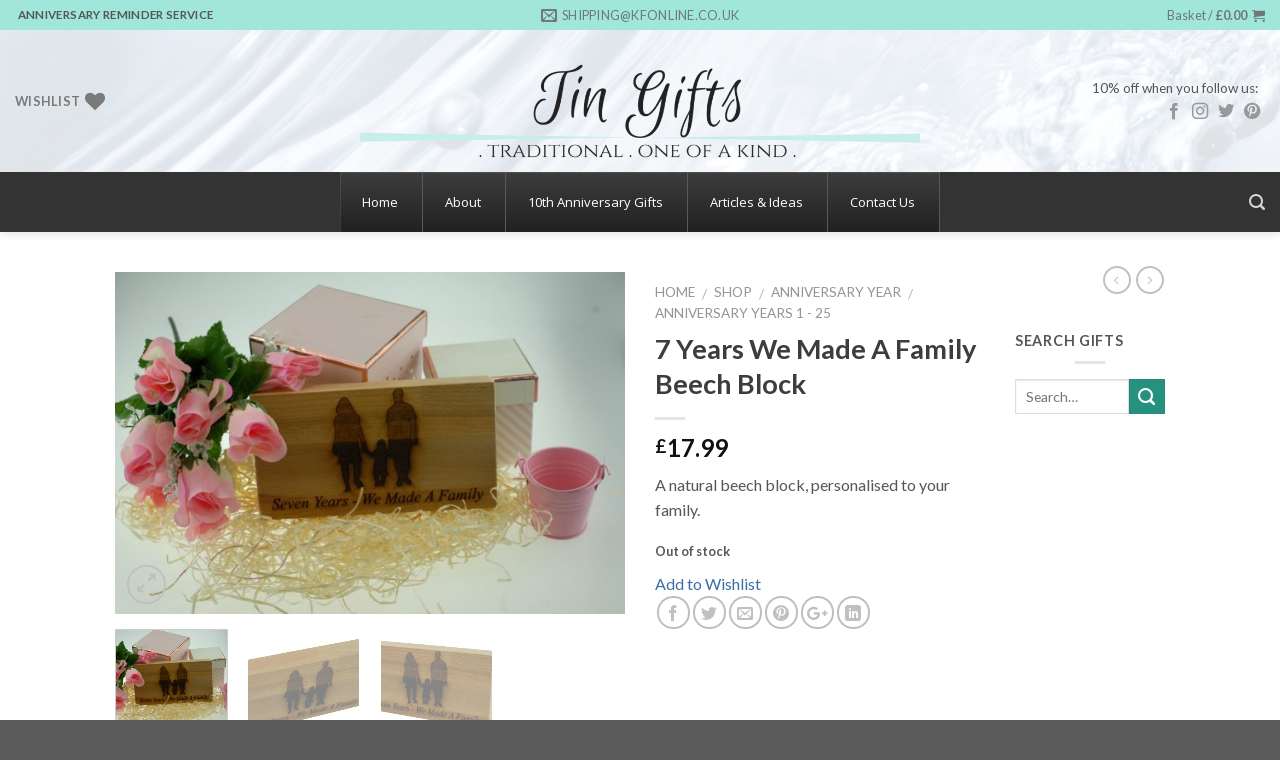

--- FILE ---
content_type: text/html; charset=UTF-8
request_url: https://www.tingifts.co.uk/shop/anniversary-year-gifts/anniversary-years-1-25/7-years-we-made-a-family-beech-block/
body_size: 23499
content:
<!DOCTYPE html>
<!--[if IE 9 ]> <html lang="en-GB" class="ie9 loading-site no-js"> <![endif]-->
<!--[if IE 8 ]> <html lang="en-GB" class="ie8 loading-site no-js"> <![endif]-->
<!--[if (gte IE 9)|!(IE)]><!--><html lang="en-GB" class="loading-site no-js"> <!--<![endif]-->
<head>
	<meta charset="UTF-8" />
	<meta name="viewport" content="width=device-width, initial-scale=1.0, maximum-scale=1.0, user-scalable=no" />

	<link rel="profile" href="http://gmpg.org/xfn/11" />
	<link rel="pingback" href="https://www.tingifts.co.uk/xmlrpc.php" />

					<script>document.documentElement.className = document.documentElement.className + ' yes-js js_active js'</script>
				<script>(function(html){html.className = html.className.replace(/\bno-js\b/,'js')})(document.documentElement);</script>
<title>7 Years We Made A Family Beech Block &#8211; Tin Gifts</title>
<meta name='robots' content='max-image-preview:large' />
<link rel='dns-prefetch' href='//www.googletagmanager.com' />
<link rel='dns-prefetch' href='//fonts.googleapis.com' />
<link rel='dns-prefetch' href='//s.w.org' />
<link rel="alternate" type="application/rss+xml" title="Tin Gifts &raquo; Feed" href="https://www.tingifts.co.uk/feed/" />
<link rel="alternate" type="application/rss+xml" title="Tin Gifts &raquo; Comments Feed" href="https://www.tingifts.co.uk/comments/feed/" />
<link rel="alternate" type="application/rss+xml" title="Tin Gifts &raquo; 7 Years We Made A Family Beech Block Comments Feed" href="https://www.tingifts.co.uk/shop/anniversary-year-gifts/anniversary-years-1-25/7-years-we-made-a-family-beech-block/feed/" />
		<!-- This site uses the Google Analytics by ExactMetrics plugin v7.2.1 - Using Analytics tracking - https://www.exactmetrics.com/ -->
							<script src="//www.googletagmanager.com/gtag/js?id=G-E7M3R501GN"  type="text/javascript" data-cfasync="false" async></script>
			<script type="text/javascript" data-cfasync="false">
				var em_version = '7.2.1';
				var em_track_user = true;
				var em_no_track_reason = '';
				
								var disableStrs = [
										'ga-disable-G-E7M3R501GN',
														];

				/* Function to detect opted out users */
				function __gtagTrackerIsOptedOut() {
					for ( var index = 0; index < disableStrs.length; index++ ) {
						if ( document.cookie.indexOf( disableStrs[ index ] + '=true' ) > -1 ) {
							return true;
						}
					}

					return false;
				}

				/* Disable tracking if the opt-out cookie exists. */
				if ( __gtagTrackerIsOptedOut() ) {
					for ( var index = 0; index < disableStrs.length; index++ ) {
						window[ disableStrs[ index ] ] = true;
					}
				}

				/* Opt-out function */
				function __gtagTrackerOptout() {
					for ( var index = 0; index < disableStrs.length; index++ ) {
						document.cookie = disableStrs[ index ] + '=true; expires=Thu, 31 Dec 2099 23:59:59 UTC; path=/';
						window[ disableStrs[ index ] ] = true;
					}
				}

				if ( 'undefined' === typeof gaOptout ) {
					function gaOptout() {
						__gtagTrackerOptout();
					}
				}
								window.dataLayer = window.dataLayer || [];

				window.ExactMetricsDualTracker = {
					helpers: {},
					trackers: {},
				};
				if ( em_track_user ) {
					function __gtagDataLayer() {
						dataLayer.push( arguments );
					}

					function __gtagTracker( type, name, parameters ) {
						if (!parameters) {
							parameters = {};
						}

						if (parameters.send_to) {
							__gtagDataLayer.apply( null, arguments );
							return;
						}

						if ( type === 'event' ) {
															parameters.send_to = exactmetrics_frontend.v4_id;
								var hookName = name;
								if ( typeof parameters[ 'event_category' ] !== 'undefined' ) {
									hookName = parameters[ 'event_category' ] + ':' + name;
								}

								if ( typeof ExactMetricsDualTracker.trackers[ hookName ] !== 'undefined' ) {
									ExactMetricsDualTracker.trackers[ hookName ]( parameters );
								} else {
									__gtagDataLayer( 'event', name, parameters );
								}
							
													} else {
							__gtagDataLayer.apply( null, arguments );
						}
					}
					__gtagTracker( 'js', new Date() );
					__gtagTracker( 'set', {
						'developer_id.dNDMyYj' : true,
											} );
										__gtagTracker( 'config', 'G-E7M3R501GN', {"forceSSL":"true"} );
															window.gtag = __gtagTracker;										(
						function () {
							/* https://developers.google.com/analytics/devguides/collection/analyticsjs/ */
							/* ga and __gaTracker compatibility shim. */
							var noopfn = function () {
								return null;
							};
							var newtracker = function () {
								return new Tracker();
							};
							var Tracker = function () {
								return null;
							};
							var p = Tracker.prototype;
							p.get = noopfn;
							p.set = noopfn;
							p.send = function (){
								var args = Array.prototype.slice.call(arguments);
								args.unshift( 'send' );
								__gaTracker.apply(null, args);
							};
							var __gaTracker = function () {
								var len = arguments.length;
								if ( len === 0 ) {
									return;
								}
								var f = arguments[len - 1];
								if ( typeof f !== 'object' || f === null || typeof f.hitCallback !== 'function' ) {
									if ( 'send' === arguments[0] ) {
										var hitConverted, hitObject = false, action;
										if ( 'event' === arguments[1] ) {
											if ( 'undefined' !== typeof arguments[3] ) {
												hitObject = {
													'eventAction': arguments[3],
													'eventCategory': arguments[2],
													'eventLabel': arguments[4],
													'value': arguments[5] ? arguments[5] : 1,
												}
											}
										}
										if ( 'pageview' === arguments[1] ) {
											if ( 'undefined' !== typeof arguments[2] ) {
												hitObject = {
													'eventAction': 'page_view',
													'page_path' : arguments[2],
												}
											}
										}
										if ( typeof arguments[2] === 'object' ) {
											hitObject = arguments[2];
										}
										if ( typeof arguments[5] === 'object' ) {
											Object.assign( hitObject, arguments[5] );
										}
										if ( 'undefined' !== typeof arguments[1].hitType ) {
											hitObject = arguments[1];
											if ( 'pageview' === hitObject.hitType ) {
												hitObject.eventAction = 'page_view';
											}
										}
										if ( hitObject ) {
											action = 'timing' === arguments[1].hitType ? 'timing_complete' : hitObject.eventAction;
											hitConverted = mapArgs( hitObject );
											__gtagTracker( 'event', action, hitConverted );
										}
									}
									return;
								}

								function mapArgs( args ) {
									var arg, hit = {};
									var gaMap = {
										'eventCategory': 'event_category',
										'eventAction': 'event_action',
										'eventLabel': 'event_label',
										'eventValue': 'event_value',
										'nonInteraction': 'non_interaction',
										'timingCategory': 'event_category',
										'timingVar': 'name',
										'timingValue': 'value',
										'timingLabel': 'event_label',
										'page' : 'page_path',
										'location' : 'page_location',
										'title' : 'page_title',
									};
									for ( arg in args ) {
																				if ( ! ( ! args.hasOwnProperty(arg) || ! gaMap.hasOwnProperty(arg) ) ) {
											hit[gaMap[arg]] = args[arg];
										} else {
											hit[arg] = args[arg];
										}
									}
									return hit;
								}

								try {
									f.hitCallback();
								} catch ( ex ) {
								}
							};
							__gaTracker.create = newtracker;
							__gaTracker.getByName = newtracker;
							__gaTracker.getAll = function () {
								return [];
							};
							__gaTracker.remove = noopfn;
							__gaTracker.loaded = true;
							window['__gaTracker'] = __gaTracker;
						}
					)();
									} else {
										console.log( "" );
					( function () {
							function __gtagTracker() {
								return null;
							}
							window['__gtagTracker'] = __gtagTracker;
							window['gtag'] = __gtagTracker;
					} )();
									}
			</script>
				<!-- / Google Analytics by ExactMetrics -->
				<script type="text/javascript">
			window._wpemojiSettings = {"baseUrl":"https:\/\/s.w.org\/images\/core\/emoji\/13.1.0\/72x72\/","ext":".png","svgUrl":"https:\/\/s.w.org\/images\/core\/emoji\/13.1.0\/svg\/","svgExt":".svg","source":{"concatemoji":"https:\/\/www.tingifts.co.uk\/wp-includes\/js\/wp-emoji-release.min.js?ver=5.8.2"}};
			!function(e,a,t){var n,r,o,i=a.createElement("canvas"),p=i.getContext&&i.getContext("2d");function s(e,t){var a=String.fromCharCode;p.clearRect(0,0,i.width,i.height),p.fillText(a.apply(this,e),0,0);e=i.toDataURL();return p.clearRect(0,0,i.width,i.height),p.fillText(a.apply(this,t),0,0),e===i.toDataURL()}function c(e){var t=a.createElement("script");t.src=e,t.defer=t.type="text/javascript",a.getElementsByTagName("head")[0].appendChild(t)}for(o=Array("flag","emoji"),t.supports={everything:!0,everythingExceptFlag:!0},r=0;r<o.length;r++)t.supports[o[r]]=function(e){if(!p||!p.fillText)return!1;switch(p.textBaseline="top",p.font="600 32px Arial",e){case"flag":return s([127987,65039,8205,9895,65039],[127987,65039,8203,9895,65039])?!1:!s([55356,56826,55356,56819],[55356,56826,8203,55356,56819])&&!s([55356,57332,56128,56423,56128,56418,56128,56421,56128,56430,56128,56423,56128,56447],[55356,57332,8203,56128,56423,8203,56128,56418,8203,56128,56421,8203,56128,56430,8203,56128,56423,8203,56128,56447]);case"emoji":return!s([10084,65039,8205,55357,56613],[10084,65039,8203,55357,56613])}return!1}(o[r]),t.supports.everything=t.supports.everything&&t.supports[o[r]],"flag"!==o[r]&&(t.supports.everythingExceptFlag=t.supports.everythingExceptFlag&&t.supports[o[r]]);t.supports.everythingExceptFlag=t.supports.everythingExceptFlag&&!t.supports.flag,t.DOMReady=!1,t.readyCallback=function(){t.DOMReady=!0},t.supports.everything||(n=function(){t.readyCallback()},a.addEventListener?(a.addEventListener("DOMContentLoaded",n,!1),e.addEventListener("load",n,!1)):(e.attachEvent("onload",n),a.attachEvent("onreadystatechange",function(){"complete"===a.readyState&&t.readyCallback()})),(n=t.source||{}).concatemoji?c(n.concatemoji):n.wpemoji&&n.twemoji&&(c(n.twemoji),c(n.wpemoji)))}(window,document,window._wpemojiSettings);
		</script>
		<style type="text/css">
img.wp-smiley,
img.emoji {
	display: inline !important;
	border: none !important;
	box-shadow: none !important;
	height: 1em !important;
	width: 1em !important;
	margin: 0 .07em !important;
	vertical-align: -0.1em !important;
	background: none !important;
	padding: 0 !important;
}
</style>
	<link rel='stylesheet' id='wp-block-library-css'  href='https://www.tingifts.co.uk/wp-includes/css/dist/block-library/style.min.css?ver=5.8.2' type='text/css' media='all' />
<link rel='stylesheet' id='wc-blocks-vendors-style-css'  href='https://www.tingifts.co.uk/wp-content/plugins/woocommerce/packages/woocommerce-blocks/build/wc-blocks-vendors-style.css?ver=6.1.0' type='text/css' media='all' />
<link rel='stylesheet' id='wc-blocks-style-css'  href='https://www.tingifts.co.uk/wp-content/plugins/woocommerce/packages/woocommerce-blocks/build/wc-blocks-style.css?ver=6.1.0' type='text/css' media='all' />
<link rel='stylesheet' id='wpmm-frontend-css'  href='https://www.tingifts.co.uk/wp-content/plugins/ap-mega-menu/css/style.css?ver=5.8.2' type='text/css' media='all' />
<link rel='stylesheet' id='wpmm-responsive-stylesheet-css'  href='https://www.tingifts.co.uk/wp-content/plugins/ap-mega-menu/css/responsive.css?ver=5.8.2' type='text/css' media='all' />
<link rel='stylesheet' id='wpmm-animate-css-css'  href='https://www.tingifts.co.uk/wp-content/plugins/ap-mega-menu/css/animate.css?ver=ap-mega-menu' type='text/css' media='all' />
<link rel='stylesheet' id='wpmm-frontwalker-stylesheet-css'  href='https://www.tingifts.co.uk/wp-content/plugins/ap-mega-menu/css/frontend_walker.css?ver=ap-mega-menu' type='text/css' media='all' />
<link rel='stylesheet' id='wpmm-google-fonts-style-css'  href='//fonts.googleapis.com/css?family=Open+Sans%3A400%2C300%2C300italic%2C400italic%2C600%2C600italic%2C700&#038;ver=5.8.2' type='text/css' media='all' />
<link rel='stylesheet' id='wpmegamenu-fontawesome-css'  href='https://www.tingifts.co.uk/wp-content/plugins/ap-mega-menu/css/wpmm-icons/font-awesome/font-awesome.min.css?ver=ap-mega-menu' type='text/css' media='all' />
<link rel='stylesheet' id='wpmegamenu-genericons-css'  href='https://www.tingifts.co.uk/wp-content/plugins/ap-mega-menu/css/wpmm-icons/genericons.css?ver=ap-mega-menu' type='text/css' media='all' />
<link rel='stylesheet' id='dashicons-css'  href='https://www.tingifts.co.uk/wp-includes/css/dashicons.min.css?ver=5.8.2' type='text/css' media='all' />
<style id='dashicons-inline-css' type='text/css'>
[data-font="Dashicons"]:before {font-family: 'Dashicons' !important;content: attr(data-icon) !important;speak: none !important;font-weight: normal !important;font-variant: normal !important;text-transform: none !important;line-height: 1 !important;font-style: normal !important;-webkit-font-smoothing: antialiased !important;-moz-osx-font-smoothing: grayscale !important;}
</style>
<link rel='stylesheet' id='everest-forms-general-css'  href='https://www.tingifts.co.uk/wp-content/plugins/everest-forms/assets/css/everest-forms.css?ver=3.0.9.5' type='text/css' media='all' />
<link rel='stylesheet' id='jquery-intl-tel-input-css'  href='https://www.tingifts.co.uk/wp-content/plugins/everest-forms/assets/css/intlTelInput.css?ver=3.0.9.5' type='text/css' media='all' />
<link rel='stylesheet' id='wcpa-frontend-css'  href='https://www.tingifts.co.uk/wp-content/plugins/woo-custom-product-addons/assets/css/frontend.min.css?ver=1.0.0' type='text/css' media='all' />
<link rel='stylesheet' id='photoswipe-css'  href='https://www.tingifts.co.uk/wp-content/plugins/woocommerce/assets/css/photoswipe/photoswipe.min.css?ver=5.9.0' type='text/css' media='all' />
<link rel='stylesheet' id='photoswipe-default-skin-css'  href='https://www.tingifts.co.uk/wp-content/plugins/woocommerce/assets/css/photoswipe/default-skin/default-skin.min.css?ver=5.9.0' type='text/css' media='all' />
<style id='woocommerce-inline-inline-css' type='text/css'>
.woocommerce form .form-row .required { visibility: visible; }
</style>
<link rel='stylesheet' id='wptables-public-css'  href='https://www.tingifts.co.uk/wp-content/plugins/wptables/build/css/wptables.min.css?ver=1.3.9' type='text/css' media='all' />
<link rel='stylesheet' id='yith_wccl_frontend-css'  href='https://www.tingifts.co.uk/wp-content/plugins/yith-woocommerce-product-add-ons/v1/assets/css/yith-wccl.css?ver=2.3.0' type='text/css' media='all' />
<style id='yith_wccl_frontend-inline-css' type='text/css'>
.select_option .yith_wccl_tooltip > span{background: ;color: ;}
			.select_option .yith_wccl_tooltip.bottom span:after{border-bottom-color: ;}
			.select_option .yith_wccl_tooltip.top span:after{border-top-color: ;}
</style>
<link rel='stylesheet' id='flatsome-icons-css'  href='https://www.tingifts.co.uk/wp-content/themes/flatsome/assets/css/fl-icons.css?ver=3.3' type='text/css' media='all' />
<link rel='stylesheet' id='flatsome-woocommerce-wishlist-css'  href='https://www.tingifts.co.uk/wp-content/themes/flatsome/inc/integrations/wc-yith-wishlist/wishlist.css?ver=3.4' type='text/css' media='all' />
<link rel='stylesheet' id='flatsome-main-css'  href='https://www.tingifts.co.uk/wp-content/themes/flatsome/assets/css/flatsome.css?ver=3.6.2' type='text/css' media='all' />
<link rel='stylesheet' id='flatsome-shop-css'  href='https://www.tingifts.co.uk/wp-content/themes/flatsome/assets/css/flatsome-shop.css?ver=3.6.2' type='text/css' media='all' />
<link rel='stylesheet' id='flatsome-style-css'  href='https://www.tingifts.co.uk/wp-content/themes/tin-gifts/style.css?ver=3.6.2' type='text/css' media='all' />
<link rel='stylesheet' id='jquery-ui-css'  href='https://www.tingifts.co.uk/wp-content/plugins/yith-woocommerce-product-add-ons//v1/assets/css/jquery-ui.min.css?ver=1.11.4' type='text/css' media='all' />
<link rel='stylesheet' id='yith_wapo_frontend-css'  href='https://www.tingifts.co.uk/wp-content/plugins/yith-woocommerce-product-add-ons//v1/assets/css/yith-wapo.css?ver=2.3.0' type='text/css' media='all' />
<style id='yith_wapo_frontend-inline-css' type='text/css'>

				.wapo_option_tooltip .yith_wccl_tooltip > span {
					background: #222222;
					color: #ffffff;
				}
				.wapo_option_tooltip .yith_wccl_tooltip.bottom span:after {
					border-bottom-color: #222222;
				}
				.wapo_option_tooltip .yith_wccl_tooltip.top span:after {
					border-top-color: #222222;
				}
.ywapo_miss_required::before {content: 'Error: Wrong selection!';}
</style>
<link rel='stylesheet' id='yith_wapo_frontend-colorpicker-css'  href='https://www.tingifts.co.uk/wp-content/plugins/yith-woocommerce-product-add-ons//v1/assets/css/color-picker.min.css?ver=2.3.0' type='text/css' media='all' />
<script type="text/template" id="tmpl-variation-template">
	<div class="woocommerce-variation-description">{{{ data.variation.variation_description }}}</div>
	<div class="woocommerce-variation-price">{{{ data.variation.price_html }}}</div>
	<div class="woocommerce-variation-availability">{{{ data.variation.availability_html }}}</div>
</script>
<script type="text/template" id="tmpl-unavailable-variation-template">
	<p>Sorry, this product is unavailable. Please choose a different combination.</p>
</script>
<script type='text/javascript' id='exactmetrics-frontend-script-js-extra'>
/* <![CDATA[ */
var exactmetrics_frontend = {"js_events_tracking":"true","download_extensions":"zip,mp3,mpeg,pdf,docx,pptx,xlsx,rar","inbound_paths":"[{\"path\":\"\\\/go\\\/\",\"label\":\"affiliate\"},{\"path\":\"\\\/recommend\\\/\",\"label\":\"affiliate\"}]","home_url":"https:\/\/www.tingifts.co.uk","hash_tracking":"false","ua":"","v4_id":"G-E7M3R501GN"};
/* ]]> */
</script>
<script type='text/javascript' src='https://www.tingifts.co.uk/wp-content/plugins/google-analytics-dashboard-for-wp/assets/js/frontend-gtag.min.js?ver=7.2.1' id='exactmetrics-frontend-script-js'></script>
<script type='text/javascript' src='https://www.tingifts.co.uk/wp-includes/js/jquery/jquery.min.js?ver=3.6.0' id='jquery-core-js'></script>
<script type='text/javascript' src='https://www.tingifts.co.uk/wp-includes/js/jquery/jquery-migrate.min.js?ver=3.3.2' id='jquery-migrate-js'></script>
<script type='text/javascript' id='wp_megamenu-frontend_scripts-js-extra'>
/* <![CDATA[ */
var wp_megamenu_params = {"wpmm_mobile_toggle_option":"toggle_accordion","wpmm_event_behavior":"click_submenu","wpmm_ajaxurl":"https:\/\/www.tingifts.co.uk\/wp-admin\/admin-ajax.php","wpmm_ajax_nonce":"594570c32e","check_woocommerce_enabled":"true","wpmm_mlabel_animation_type":"none","wpmm_animation_delay":"","wpmm_animation_duration":"","wpmm_animation_iteration_count":"1","enable_mobile":"1"};
/* ]]> */
</script>
<script type='text/javascript' src='https://www.tingifts.co.uk/wp-content/plugins/ap-mega-menu/js/frontend.js?ver=ap-mega-menu' id='wp_megamenu-frontend_scripts-js'></script>
<script type='text/javascript' src='https://www.tingifts.co.uk/wp-content/plugins/wptables/build/js/wptables.min.js?ver=1.3.9' id='wptables-public-js'></script>

<!-- Google tag (gtag.js) snippet added by Site Kit -->

<!-- Google Analytics snippet added by Site Kit -->
<script type='text/javascript' src='https://www.googletagmanager.com/gtag/js?id=GT-MKTDSMFL' id='google_gtagjs-js' async></script>
<script type='text/javascript' id='google_gtagjs-js-after'>
window.dataLayer = window.dataLayer || [];function gtag(){dataLayer.push(arguments);}
gtag("set","linker",{"domains":["www.tingifts.co.uk"]});
gtag("js", new Date());
gtag("set", "developer_id.dZTNiMT", true);
gtag("config", "GT-MKTDSMFL");
 window._googlesitekit = window._googlesitekit || {}; window._googlesitekit.throttledEvents = []; window._googlesitekit.gtagEvent = (name, data) => { var key = JSON.stringify( { name, data } ); if ( !! window._googlesitekit.throttledEvents[ key ] ) { return; } window._googlesitekit.throttledEvents[ key ] = true; setTimeout( () => { delete window._googlesitekit.throttledEvents[ key ]; }, 5 ); gtag( "event", name, { ...data, event_source: "site-kit" } ); } 
</script>

<!-- End Google tag (gtag.js) snippet added by Site Kit -->
<link rel="https://api.w.org/" href="https://www.tingifts.co.uk/wp-json/" /><link rel="alternate" type="application/json" href="https://www.tingifts.co.uk/wp-json/wp/v2/product/1295" /><link rel="EditURI" type="application/rsd+xml" title="RSD" href="https://www.tingifts.co.uk/xmlrpc.php?rsd" />
<link rel="wlwmanifest" type="application/wlwmanifest+xml" href="https://www.tingifts.co.uk/wp-includes/wlwmanifest.xml" /> 
<meta name="generator" content="WordPress 5.8.2" />
<meta name="generator" content="Everest Forms 3.0.9.5" />
<meta name="generator" content="WooCommerce 5.9.0" />
<link rel="canonical" href="https://www.tingifts.co.uk/shop/anniversary-year-gifts/anniversary-years-1-25/7-years-we-made-a-family-beech-block/" />
<link rel='shortlink' href='https://www.tingifts.co.uk/?p=1295' />
<link rel="alternate" type="application/json+oembed" href="https://www.tingifts.co.uk/wp-json/oembed/1.0/embed?url=https%3A%2F%2Fwww.tingifts.co.uk%2Fshop%2Fanniversary-year-gifts%2Fanniversary-years-1-25%2F7-years-we-made-a-family-beech-block%2F" />
<link rel="alternate" type="text/xml+oembed" href="https://www.tingifts.co.uk/wp-json/oembed/1.0/embed?url=https%3A%2F%2Fwww.tingifts.co.uk%2Fshop%2Fanniversary-year-gifts%2Fanniversary-years-1-25%2F7-years-we-made-a-family-beech-block%2F&#038;format=xml" />
<style type='text/css'>                .wp-megamenu-main-wrapper .wpmm-mega-menu-icon{
                font-size: 13px;
                }
                </style><meta name="generator" content="Site Kit by Google 1.151.0" />
<style>

p#billing_address_2_field .required{
	display:none;
}
</style>
<style>

p#shipping_address_2_field .required{
	display:none;
}
</style><style>.bg{opacity: 0; transition: opacity 1s; -webkit-transition: opacity 1s;} .bg-loaded{opacity: 1;}</style><!--[if IE]><link rel="stylesheet" type="text/css" href="https://www.tingifts.co.uk/wp-content/themes/flatsome/assets/css/ie-fallback.css"><script src="//cdnjs.cloudflare.com/ajax/libs/html5shiv/3.6.1/html5shiv.js"></script><script>var head = document.getElementsByTagName('head')[0],style = document.createElement('style');style.type = 'text/css';style.styleSheet.cssText = ':before,:after{content:none !important';head.appendChild(style);setTimeout(function(){head.removeChild(style);}, 0);</script><script src="https://www.tingifts.co.uk/wp-content/themes/flatsome/assets/libs/ie-flexibility.js"></script><![endif]-->    <script type="text/javascript">
    WebFontConfig = {
      google: { families: [ "Lato:regular,700","Lato:regular,400","Lato:regular,700","Dancing+Script", ] }
    };
    (function() {
      var wf = document.createElement('script');
      wf.src = 'https://ajax.googleapis.com/ajax/libs/webfont/1/webfont.js';
      wf.type = 'text/javascript';
      wf.async = 'true';
      var s = document.getElementsByTagName('script')[0];
      s.parentNode.insertBefore(wf, s);
    })(); </script>
  	<noscript><style>.woocommerce-product-gallery{ opacity: 1 !important; }</style></noscript>
	<link rel="icon" href="https://www.tingifts.co.uk/wp-content/uploads/2018/09/cropped-TG-Thumbnail-32x32.jpg" sizes="32x32" />
<link rel="icon" href="https://www.tingifts.co.uk/wp-content/uploads/2018/09/cropped-TG-Thumbnail-192x192.jpg" sizes="192x192" />
<link rel="apple-touch-icon" href="https://www.tingifts.co.uk/wp-content/uploads/2018/09/cropped-TG-Thumbnail-180x180.jpg" />
<meta name="msapplication-TileImage" content="https://www.tingifts.co.uk/wp-content/uploads/2018/09/cropped-TG-Thumbnail-270x270.jpg" />
<style id="custom-css" type="text/css">:root {--primary-color: #a0e6da;}/* Site Width */.header-main{height: 142px}#logo img{max-height: 142px}#logo{width:700px;}#logo img{padding:1px 0;}.header-bottom{min-height: 55px}.header-top{min-height: 30px}.has-transparent + .page-title:first-of-type,.has-transparent + #main > .page-title,.has-transparent + #main > div > .page-title,.has-transparent + #main .page-header-wrapper:first-of-type .page-title{padding-top: 222px;}.header.show-on-scroll,.stuck .header-main{height:70px!important}.stuck #logo img{max-height: 70px!important}.search-form{ width: 95%;}.header-bg-color, .header-wrapper {background-color: rgba(255,255,255,0.88)}.header-bg-image {background-image: url('http://www.tingifts.co.uk/wp-content/uploads/2018/02/Screen-Shot-2018-02-01-at-15.27.42.png');}.header-bg-image {background-repeat: repeat;}.header-bottom {background-color: #333333}.header-bottom-nav > li > a{line-height: 19px }@media (max-width: 549px) {.header-main{height: 70px}#logo img{max-height: 70px}}/* Color */.accordion-title.active, .has-icon-bg .icon .icon-inner,.logo a, .primary.is-underline, .primary.is-link, .badge-outline .badge-inner, .nav-outline > li.active> a,.nav-outline >li.active > a, .cart-icon strong,[data-color='primary'], .is-outline.primary{color: #a0e6da;}/* Color !important */[data-text-color="primary"]{color: #a0e6da!important;}/* Background */.scroll-to-bullets a,.featured-title, .label-new.menu-item > a:after, .nav-pagination > li > .current,.nav-pagination > li > span:hover,.nav-pagination > li > a:hover,.has-hover:hover .badge-outline .badge-inner,button[type="submit"], .button.wc-forward:not(.checkout):not(.checkout-button), .button.submit-button, .button.primary:not(.is-outline),.featured-table .title,.is-outline:hover, .has-icon:hover .icon-label,.nav-dropdown-bold .nav-column li > a:hover, .nav-dropdown.nav-dropdown-bold > li > a:hover, .nav-dropdown-bold.dark .nav-column li > a:hover, .nav-dropdown.nav-dropdown-bold.dark > li > a:hover, .is-outline:hover, .tagcloud a:hover,.grid-tools a, input[type='submit']:not(.is-form), .box-badge:hover .box-text, input.button.alt,.nav-box > li > a:hover,.nav-box > li.active > a,.nav-pills > li.active > a ,.current-dropdown .cart-icon strong, .cart-icon:hover strong, .nav-line-bottom > li > a:before, .nav-line-grow > li > a:before, .nav-line > li > a:before,.banner, .header-top, .slider-nav-circle .flickity-prev-next-button:hover svg, .slider-nav-circle .flickity-prev-next-button:hover .arrow, .primary.is-outline:hover, .button.primary:not(.is-outline), input[type='submit'].primary, input[type='submit'].primary, input[type='reset'].button, input[type='button'].primary, .badge-inner{background-color: #a0e6da;}/* Border */.nav-vertical.nav-tabs > li.active > a,.scroll-to-bullets a.active,.nav-pagination > li > .current,.nav-pagination > li > span:hover,.nav-pagination > li > a:hover,.has-hover:hover .badge-outline .badge-inner,.accordion-title.active,.featured-table,.is-outline:hover, .tagcloud a:hover,blockquote, .has-border, .cart-icon strong:after,.cart-icon strong,.blockUI:before, .processing:before,.loading-spin, .slider-nav-circle .flickity-prev-next-button:hover svg, .slider-nav-circle .flickity-prev-next-button:hover .arrow, .primary.is-outline:hover{border-color: #a0e6da}.nav-tabs > li.active > a{border-top-color: #a0e6da}.widget_shopping_cart_content .blockUI.blockOverlay:before { border-left-color: #a0e6da }.woocommerce-checkout-review-order .blockUI.blockOverlay:before { border-left-color: #a0e6da }/* Fill */.slider .flickity-prev-next-button:hover svg,.slider .flickity-prev-next-button:hover .arrow{fill: #a0e6da;}/* Background Color */[data-icon-label]:after, .secondary.is-underline:hover,.secondary.is-outline:hover,.icon-label,.button.secondary:not(.is-outline),.button.alt:not(.is-outline), .badge-inner.on-sale, .button.checkout, .single_add_to_cart_button{ background-color:#26917f; }/* Color */.secondary.is-underline,.secondary.is-link, .secondary.is-outline,.stars a.active, .star-rating:before, .woocommerce-page .star-rating:before,.star-rating span:before, .color-secondary{color: #26917f}/* Color !important */[data-text-color="secondary"]{color: #26917f!important;}/* Border */.secondary.is-outline:hover{border-color:#26917f}.success.is-underline:hover,.success.is-outline:hover,.success{background-color: #047476}.success-color, .success.is-link, .success.is-outline{color: #047476;}.success-border{border-color: #047476!important;}body{font-family:"Lato", sans-serif}body{font-weight: 400}body{color: #565656}.nav > li > a {font-family:"Lato", sans-serif;}.nav > li > a {font-weight: 700;}h1,h2,h3,h4,h5,h6,.heading-font, .off-canvas-center .nav-sidebar.nav-vertical > li > a{font-family: "Lato", sans-serif;}h1,h2,h3,h4,h5,h6,.heading-font,.banner h1,.banner h2{font-weight: 700;}h1,h2,h3,h4,h5,h6,.heading-font{color: #3d3d3d;}.alt-font{font-family: "Dancing Script", sans-serif;}a{color: #3a6da1;}.shop-page-title.featured-title .title-bg{ background-image: url(https://www.tingifts.co.uk/wp-content/uploads/2018/08/7-Years.jpg)!important;}@media screen and (min-width: 550px){.products .box-vertical .box-image{min-width: 300px!important;width: 300px!important;}}.label-new.menu-item > a:after{content:"New";}.label-hot.menu-item > a:after{content:"Hot";}.label-sale.menu-item > a:after{content:"Sale";}.label-popular.menu-item > a:after{content:"Popular";}</style>		<style type="text/css" id="wp-custom-css">
			.tagged_as {
display: none !important;
}

.product_meta .tagged_as {
display:none;
}

/* hide category */
.product_meta {
  display: none;
}		</style>
		</head>

<body class="product-template-default single single-product postid-1295 theme-flatsome everest-forms-no-js woocommerce woocommerce-page woocommerce-no-js yith-wapo-frontend header-shadow lightbox nav-dropdown-has-arrow">

<a class="skip-link screen-reader-text" href="#main">Skip to content</a>

<div id="wrapper">


<header id="header" class="header header-full-width has-sticky sticky-jump">
   <div class="header-wrapper">
	<div id="top-bar" class="header-top hide-for-sticky flex-has-center">
    <div class="flex-row container">
      <div class="flex-col hide-for-medium flex-left">
          <ul class="nav nav-left medium-nav-center nav-small  nav-divided">
              <li class="html header-button-1">
	<div class="header-button">
	<a href="http://www.anniversarygifts.co.uk/anniversary-reminder-service/" class="button plain is-link"  style="border-radius:99px;">
    <span>Anniversary Reminder Service</span>
  </a>
	</div>
</li>


          </ul>
      </div><!-- flex-col left -->

      <div class="flex-col hide-for-medium flex-center">
          <ul class="nav nav-center nav-small  nav-divided">
              <li class="header-contact-wrapper">
		<ul id="header-contact" class="nav nav-divided nav-uppercase header-contact">
		
						<li class="">
			  <a href="mailto:shipping@kfonline.co.uk" class="tooltip" title="shipping@kfonline.co.uk">
				  <i class="icon-envelop" style="font-size:16px;"></i>			       <span>
			       	shipping@kfonline.co.uk			       </span>
			  </a>
			</li>
					
			
				</ul>
</li>          </ul>
      </div><!-- center -->

      <div class="flex-col hide-for-medium flex-right">
         <ul class="nav top-bar-nav nav-right nav-small  nav-divided">
              <li class="cart-item has-icon has-dropdown">

<a href="https://www.tingifts.co.uk/cart/" title="Basket" class="header-cart-link is-small">


<span class="header-cart-title">
   Basket   /      <span class="cart-price"><span class="woocommerce-Price-amount amount"><bdi><span class="woocommerce-Price-currencySymbol">&pound;</span>0.00</bdi></span></span>
  </span>

    <i class="icon-shopping-cart"
    data-icon-label="0">
  </i>
  </a>

 <ul class="nav-dropdown nav-dropdown-default">
    <li class="html widget_shopping_cart">
      <div class="widget_shopping_cart_content">
        

	<p class="woocommerce-mini-cart__empty-message">No products in the basket.</p>


      </div>
    </li>
     </ul><!-- .nav-dropdown -->

</li>
          </ul>
      </div><!-- .flex-col right -->

            <div class="flex-col show-for-medium flex-grow">
          <ul class="nav nav-center nav-small mobile-nav  nav-divided">
              <li class="header-contact-wrapper">
		<ul id="header-contact" class="nav nav-divided nav-uppercase header-contact">
		
						<li class="">
			  <a href="mailto:shipping@kfonline.co.uk" class="tooltip" title="shipping@kfonline.co.uk">
				  <i class="icon-envelop" style="font-size:16px;"></i>			       <span>
			       	shipping@kfonline.co.uk			       </span>
			  </a>
			</li>
					
			
				</ul>
</li><li class="html header-social-icons ml-0">
	<div class="social-icons follow-icons " ><a href="https://www.facebook.com/anniversarygiftsuk/" target="_blank" data-label="Facebook"  rel="noopener noreferrer nofollow" class="icon plain facebook tooltip" title="Follow on Facebook"><i class="icon-facebook" ></i></a><a href="https://www.instagram.com/anniversarygiftsuk/" target="_blank" rel="noopener noreferrer nofollow" data-label="Instagram" class="icon plain  instagram tooltip" title="Follow on Instagram"><i class="icon-instagram" ></i></a><a href="https://twitter.com/Anniversary_UK" target="_blank"  data-label="Twitter"  rel="noopener noreferrer nofollow" class="icon plain  twitter tooltip" title="Follow on Twitter"><i class="icon-twitter" ></i></a><a href="https://www.pinterest.co.uk/anniversarygifts/" target="_blank" rel="noopener noreferrer nofollow"  data-label="Pinterest"  class="icon plain  pinterest tooltip" title="Follow on Pinterest"><i class="icon-pinterest" ></i></a></div></li>          </ul>
      </div>
      
    </div><!-- .flex-row -->
</div><!-- #header-top -->
<div id="masthead" class="header-main show-logo-center">
      <div class="header-inner flex-row container logo-center medium-logo-center" role="navigation">

          <!-- Logo -->
          <div id="logo" class="flex-col logo">
            <!-- Header logo -->
<a href="https://www.tingifts.co.uk/" title="Tin Gifts - Quality 100% 10th Anniversary Tin Gifts" rel="home">
    <img width="700" height="142" src="http://www.tingifts.co.uk/wp-content/uploads/2018/09/Temp-Tin-Gifts.png" class="header_logo header-logo" alt="Tin Gifts"/><img  width="700" height="142" src="http://www.tingifts.co.uk/wp-content/uploads/2018/09/Temp-Tin-Gifts.png" class="header-logo-dark" alt="Tin Gifts"/></a>
          </div>

          <!-- Mobile Left Elements -->
          <div class="flex-col show-for-medium flex-left">
            <ul class="mobile-nav nav nav-left ">
              <li class="nav-icon has-icon">
  		<a href="#" data-open="#main-menu" data-pos="left" data-bg="main-menu-overlay" data-color="" class="is-small" aria-controls="main-menu" aria-expanded="false">
		
		  <i class="icon-menu" ></i>
		  <span class="menu-title uppercase hide-for-small">Menu</span>		</a>
	</li>            </ul>
          </div>

          <!-- Left Elements -->
          <div class="flex-col hide-for-medium flex-left
            ">
            <ul class="header-nav header-nav-main nav nav-left  nav-uppercase" >
              <li class="header-wishlist-icon">
    <a href="https://www.tingifts.co.uk/wishlist/" class="wishlist-link is-small">
  	    <span class="hide-for-medium header-wishlist-title">
  	  Wishlist  	</span>
              <i class="wishlist-icon icon-heart"
        >
      </i>
      </a>
  </li>            </ul>
          </div>

          <!-- Right Elements -->
          <div class="flex-col hide-for-medium flex-right">
            <ul class="header-nav header-nav-main nav nav-right  nav-uppercase">
              <li class="html custom html_topbar_left">10% off when you follow us:</li><li class="html header-social-icons ml-0">
	<div class="social-icons follow-icons " ><a href="https://www.facebook.com/anniversarygiftsuk/" target="_blank" data-label="Facebook"  rel="noopener noreferrer nofollow" class="icon plain facebook tooltip" title="Follow on Facebook"><i class="icon-facebook" ></i></a><a href="https://www.instagram.com/anniversarygiftsuk/" target="_blank" rel="noopener noreferrer nofollow" data-label="Instagram" class="icon plain  instagram tooltip" title="Follow on Instagram"><i class="icon-instagram" ></i></a><a href="https://twitter.com/Anniversary_UK" target="_blank"  data-label="Twitter"  rel="noopener noreferrer nofollow" class="icon plain  twitter tooltip" title="Follow on Twitter"><i class="icon-twitter" ></i></a><a href="https://www.pinterest.co.uk/anniversarygifts/" target="_blank" rel="noopener noreferrer nofollow"  data-label="Pinterest"  class="icon plain  pinterest tooltip" title="Follow on Pinterest"><i class="icon-pinterest" ></i></a></div></li>            </ul>
          </div>

          <!-- Mobile Right Elements -->
          <div class="flex-col show-for-medium flex-right">
            <ul class="mobile-nav nav nav-right ">
              <li class="cart-item has-icon">

      <a href="https://www.tingifts.co.uk/cart/" class="header-cart-link off-canvas-toggle nav-top-link is-small" data-open="#cart-popup" data-class="off-canvas-cart" title="Basket" data-pos="right">
  
    <i class="icon-shopping-cart"
    data-icon-label="0">
  </i>
  </a>


  <!-- Cart Sidebar Popup -->
  <div id="cart-popup" class="mfp-hide widget_shopping_cart">
  <div class="cart-popup-inner inner-padding">
      <div class="cart-popup-title text-center">
          <h4 class="uppercase">Basket</h4>
          <div class="is-divider"></div>
      </div>
      <div class="widget_shopping_cart_content">
          

	<p class="woocommerce-mini-cart__empty-message">No products in the basket.</p>


      </div>
             <div class="cart-sidebar-content relative"></div>  </div>
  </div>

</li>
            </ul>
          </div>

      </div><!-- .header-inner -->
     
            <!-- Header divider -->
      <div class="container"><div class="top-divider full-width"></div></div>
      </div><!-- .header-main --><div id="wide-nav" class="header-bottom wide-nav nav-dark flex-has-center hide-for-medium">
    <div class="flex-row container">

                        <div class="flex-col hide-for-medium flex-left">
                <ul class="nav header-nav header-bottom-nav nav-left  nav-divided nav-uppercase">
                                    </ul>
            </div><!-- flex-col -->
            
                        <div class="flex-col hide-for-medium flex-center">
                <ul class="nav header-nav header-bottom-nav nav-center  nav-divided nav-uppercase">
                    <div id="wpmm-wrap-primary" class="wp-megamenu-main-wrapper wpmm-askins-wrapper wpmega-black-white wpmega-enabled-mobile-menu wpmm-toggle-accordion wpmm-onhover wpmm-orientation-horizontal  wpmm-fade"><div class="wpmegamenu-toggle wpmega-enabled-menutoggle" data-responsive-breakpoint="910"><div class='wp-mega-toggle-block'><div class='wpmega-closeblock'><i class='dashicons dashicons-menu'></i></div><div class='wpmega-openblock'><i class='dashicons dashicons-no'></i></div><div class='menutoggle'>Menu</div></div></div><ul id="wpmega-menu-primary" class="wpmm-mega-wrapper" data-advanced-click="wpmm-click-submenu" data-trigger-effect="wpmm-onhover"><li class='menu-item menu-item-type-post_type menu-item-object-page menu-item-home wpmega-menu-flyout wpmega-show-arrow wpmm-menu-align-left wpmega-hide-menu-icon wpmega-flyout-horizontal-right menu-item-15 menu-item-depth-0 no-dropdown' id='wp_nav_menu-item-15'><a class="wp-mega-menu-link" href="https://www.tingifts.co.uk/"><span class="wpmm-mega-menu-href-title">Home</span></a></li><li class='menu-item menu-item-type-post_type menu-item-object-page wpmega-menu-flyout wpmega-show-arrow wpmm-menu-align-left wpmega-hide-menu-icon wpmega-flyout-horizontal-right menu-item-55 menu-item-depth-0 no-dropdown' id='wp_nav_menu-item-55'><a class="wp-mega-menu-link" href="https://www.tingifts.co.uk/about-anniversary-gifts/"><span class="wpmm-mega-menu-href-title">About</span></a></li><li class='menu-item menu-item-type-custom menu-item-object-custom wpmega-menu-flyout wpmega-show-arrow wpmm-menu-align-left wpmega-hide-menu-icon wpmega-flyout-horizontal-right menu-item-2585 menu-item-depth-0 no-dropdown' id='wp_nav_menu-item-2585'><a class="wp-mega-menu-link" href="http://www.tingifts.co.uk/10th-wedding-anniversary-gifts/"><span class="wpmm-mega-menu-href-title">10th Anniversary Gifts</span></a></li><li class='menu-item menu-item-type-post_type menu-item-object-page wpmega-menu-flyout wpmega-show-arrow wpmm-menu-align-left wpmega-hide-menu-icon wpmega-flyout-horizontal-right menu-item-60 menu-item-depth-0 no-dropdown' id='wp_nav_menu-item-60'><a class="wp-mega-menu-link" href="https://www.tingifts.co.uk/articles-ideas/"><span class="wpmm-mega-menu-href-title">Articles &#038; Ideas</span></a></li><li class='menu-item menu-item-type-post_type menu-item-object-page wpmega-menu-flyout wpmega-show-arrow wpmm-menu-align-left wpmega-hide-menu-icon wpmega-flyout-horizontal-right menu-item-56 menu-item-depth-0 no-dropdown' id='wp_nav_menu-item-56'><a class="wp-mega-menu-link" href="https://www.tingifts.co.uk/contact-us/"><span class="wpmm-mega-menu-href-title">Contact Us</span></a></li></ul><div class="wpmega-responsive-closebtn" id="close-primary">CLOSE</div></div>                </ul>
            </div><!-- flex-col -->
            
                        <div class="flex-col hide-for-medium flex-right flex-grow">
              <ul class="nav header-nav header-bottom-nav nav-right  nav-divided nav-uppercase">
                   <li class="header-search header-search-lightbox has-icon">
			<a href="#search-lightbox" data-open="#search-lightbox" data-focus="input.search-field"
		class="is-small">
		<i class="icon-search" style="font-size:16px;"></i></a>
			
	<div id="search-lightbox" class="mfp-hide dark text-center">
		<div class="searchform-wrapper ux-search-box relative form-flat is-large"><form role="search" method="get" class="searchform" action="https://www.tingifts.co.uk/">
		<div class="flex-row relative">
									<div class="flex-col flex-grow">
			  <input type="search" class="search-field mb-0" name="s" value="" placeholder="Search&hellip;" />
		    <input type="hidden" name="post_type" value="product" />
        			</div><!-- .flex-col -->
			<div class="flex-col">
				<button type="submit" class="ux-search-submit submit-button secondary button icon mb-0">
					<i class="icon-search" ></i>				</button>
			</div><!-- .flex-col -->
		</div><!-- .flex-row -->
	 <div class="live-search-results text-left z-top"></div>
</form>
</div>	</div>
</li>
              </ul>
            </div><!-- flex-col -->
            
            
    </div><!-- .flex-row -->
</div><!-- .header-bottom -->

<div class="header-bg-container fill"><div class="header-bg-image fill"></div><div class="header-bg-color fill"></div></div><!-- .header-bg-container -->   </div><!-- header-wrapper-->
</header>


<main id="main" class="">

	<div class="shop-container">
		
			<div class="container">
	<div class="woocommerce-notices-wrapper"></div></div><!-- /.container -->
<div id="product-1295" class="wcpa_has_options product type-product post-1295 status-publish first outofstock product_cat-anniversary-year-gifts product_cat-anniversary-years-1-25 product_tag-7th-anniversary product_tag-7th-wedding-anniversary product_tag-anniversary-gift product_tag-engraved-gift product_tag-personalised-gift has-post-thumbnail shipping-taxable purchasable product-type-simple">
	<div class="product-container">

<div class="product-main">
	<div class="row content-row mb-0">

		<div class="product-gallery col large-6">
		
<div class="product-images relative mb-half has-hover woocommerce-product-gallery woocommerce-product-gallery--with-images woocommerce-product-gallery--columns-4 images" data-columns="4">

  <div class="badge-container is-larger absolute left top z-1">
</div>
  <div class="image-tools absolute top show-on-hover right z-3">
    		<div class="wishlist-icon">
			<button class="wishlist-button button is-outline circle icon">
				<i class="icon-heart" ></i>			</button>
			<div class="wishlist-popup dark">
				
<div
	class="yith-wcwl-add-to-wishlist add-to-wishlist-1295  wishlist-fragment on-first-load"
	data-fragment-ref="1295"
	data-fragment-options="{&quot;base_url&quot;:&quot;&quot;,&quot;in_default_wishlist&quot;:false,&quot;is_single&quot;:true,&quot;show_exists&quot;:false,&quot;product_id&quot;:1295,&quot;parent_product_id&quot;:1295,&quot;product_type&quot;:&quot;simple&quot;,&quot;show_view&quot;:true,&quot;browse_wishlist_text&quot;:&quot;Browse Wishlist&quot;,&quot;already_in_wishslist_text&quot;:&quot;The product is already in the wishlist!&quot;,&quot;product_added_text&quot;:&quot;Product added!&quot;,&quot;heading_icon&quot;:&quot;&quot;,&quot;available_multi_wishlist&quot;:false,&quot;disable_wishlist&quot;:false,&quot;show_count&quot;:false,&quot;ajax_loading&quot;:false,&quot;loop_position&quot;:false,&quot;item&quot;:&quot;add_to_wishlist&quot;}"
>
			
			<!-- ADD TO WISHLIST -->
			
<div class="yith-wcwl-add-button">
	<a
		href="?add_to_wishlist=1295&#038;_wpnonce=edc63cb38f"
		class="add_to_wishlist single_add_to_wishlist"
		data-product-id="1295"
		data-product-type="simple"
		data-original-product-id="1295"
		data-title="Add to Wishlist"
		rel="nofollow"
	>
				<span>Add to Wishlist</span>
	</a>
</div>

			<!-- COUNT TEXT -->
			
			</div>
			</div>
		</div>
		  </div>

  <figure class="woocommerce-product-gallery__wrapper product-gallery-slider slider slider-nav-small mb-half"
        data-flickity-options='{
                "cellAlign": "center",
                "wrapAround": true,
                "autoPlay": false,
                "prevNextButtons":true,
                "adaptiveHeight": true,
                "imagesLoaded": true,
                "lazyLoad": 1,
                "dragThreshold" : 15,
                "pageDots": false,
                "rightToLeft": false       }'>
    <div data-thumb="https://www.tingifts.co.uk/wp-content/uploads/2018/08/7-Years-100x100.jpg" class="woocommerce-product-gallery__image slide first"><a href="https://www.tingifts.co.uk/wp-content/uploads/2018/08/7-Years.jpg"><img width="600" height="402" src="https://www.tingifts.co.uk/wp-content/uploads/2018/08/7-Years-600x402.jpg" class="wp-post-image" alt="" loading="lazy" title="7 Years Silhouette Block" data-caption="" data-src="https://www.tingifts.co.uk/wp-content/uploads/2018/08/7-Years.jpg" data-large_image="https://www.tingifts.co.uk/wp-content/uploads/2018/08/7-Years.jpg" data-large_image_width="1024" data-large_image_height="685" srcset="https://www.tingifts.co.uk/wp-content/uploads/2018/08/7-Years-600x402.jpg 600w, https://www.tingifts.co.uk/wp-content/uploads/2018/08/7-Years-300x201.jpg 300w, https://www.tingifts.co.uk/wp-content/uploads/2018/08/7-Years-768x514.jpg 768w, https://www.tingifts.co.uk/wp-content/uploads/2018/08/7-Years.jpg 1024w" sizes="(max-width: 600px) 100vw, 600px" /></a></div><div data-thumb="https://www.tingifts.co.uk/wp-content/uploads/2018/07/7-Years-Block-2-100x100.jpg" class="woocommerce-product-gallery__image slide"><a href="https://www.tingifts.co.uk/wp-content/uploads/2018/07/7-Years-Block-2.jpg"><img width="600" height="402" src="https://www.tingifts.co.uk/wp-content/uploads/2018/07/7-Years-Block-2-600x402.jpg" class="" alt="" loading="lazy" title="7 Years Block 2" data-caption="" data-src="https://www.tingifts.co.uk/wp-content/uploads/2018/07/7-Years-Block-2.jpg" data-large_image="https://www.tingifts.co.uk/wp-content/uploads/2018/07/7-Years-Block-2.jpg" data-large_image_width="1024" data-large_image_height="685" srcset="https://www.tingifts.co.uk/wp-content/uploads/2018/07/7-Years-Block-2-600x402.jpg 600w, https://www.tingifts.co.uk/wp-content/uploads/2018/07/7-Years-Block-2-300x201.jpg 300w, https://www.tingifts.co.uk/wp-content/uploads/2018/07/7-Years-Block-2-768x514.jpg 768w, https://www.tingifts.co.uk/wp-content/uploads/2018/07/7-Years-Block-2.jpg 1024w" sizes="(max-width: 600px) 100vw, 600px" /></a></div><div data-thumb="https://www.tingifts.co.uk/wp-content/uploads/2018/07/7-Years-Block-1-100x100.jpg" class="woocommerce-product-gallery__image slide"><a href="https://www.tingifts.co.uk/wp-content/uploads/2018/07/7-Years-Block-1.jpg"><img width="600" height="402" src="https://www.tingifts.co.uk/wp-content/uploads/2018/07/7-Years-Block-1-600x402.jpg" class="" alt="" loading="lazy" title="7 Years Block 1" data-caption="" data-src="https://www.tingifts.co.uk/wp-content/uploads/2018/07/7-Years-Block-1.jpg" data-large_image="https://www.tingifts.co.uk/wp-content/uploads/2018/07/7-Years-Block-1.jpg" data-large_image_width="1024" data-large_image_height="685" srcset="https://www.tingifts.co.uk/wp-content/uploads/2018/07/7-Years-Block-1-600x402.jpg 600w, https://www.tingifts.co.uk/wp-content/uploads/2018/07/7-Years-Block-1-300x201.jpg 300w, https://www.tingifts.co.uk/wp-content/uploads/2018/07/7-Years-Block-1-768x514.jpg 768w, https://www.tingifts.co.uk/wp-content/uploads/2018/07/7-Years-Block-1.jpg 1024w" sizes="(max-width: 600px) 100vw, 600px" /></a></div>  </figure>

  <div class="image-tools absolute bottom left z-3">
        <a href="#product-zoom" class="zoom-button button is-outline circle icon tooltip hide-for-small" title="Zoom">
      <i class="icon-expand" ></i>    </a>
   </div>
</div>

  <div class="product-thumbnails thumbnails slider-no-arrows slider row row-small row-slider slider-nav-small small-columns-4"
    data-flickity-options='{
              "cellAlign": "left",
              "wrapAround": false,
              "autoPlay": false,
              "prevNextButtons": true,
              "asNavFor": ".product-gallery-slider",
              "percentPosition": true,
              "imagesLoaded": true,
              "pageDots": false,
              "rightToLeft": false,
              "contain": true
          }'
    >          <div class="col is-nav-selected first">
        <a>
          <img src="https://www.tingifts.co.uk/wp-content/uploads/2018/08/7-Years-300x300.jpg" width="300" height="300" class="attachment-woocommerce_thumbnail" />        </a>
      </div>
    <div class="col"><a><img src="https://www.tingifts.co.uk/wp-content/uploads/2018/07/7-Years-Block-2-300x300.jpg" width="300" height="300"  class="attachment-woocommerce_thumbnail" /></a></div><div class="col"><a><img src="https://www.tingifts.co.uk/wp-content/uploads/2018/07/7-Years-Block-1-300x300.jpg" width="300" height="300"  class="attachment-woocommerce_thumbnail" /></a></div>  </div><!-- .product-thumbnails -->
  		</div>

		<div class="product-info summary col-fit col entry-summary product-summary">
			<nav class="woocommerce-breadcrumb breadcrumbs"><a href="https://www.tingifts.co.uk">Home</a> <span class="divider">&#47;</span> <a href="https://www.tingifts.co.uk/shop/">Shop</a> <span class="divider">&#47;</span> <a href="https://www.tingifts.co.uk/anniversary-gift/anniversary-year-gifts/">Anniversary Year</a> <span class="divider">&#47;</span> <a href="https://www.tingifts.co.uk/anniversary-gift/anniversary-year-gifts/anniversary-years-1-25/">Anniversary Years 1 - 25</a></nav><h1 class="product-title entry-title">
	7 Years We Made A Family Beech Block</h1>

	<div class="is-divider small"></div>
<ul class="next-prev-thumbs is-small show-for-medium">         <li class="prod-dropdown has-dropdown">
               <a href="https://www.tingifts.co.uk/shop/anniversary-year-gifts/anniversary-years-1-25/8-years-we-made-a-family-beech-block/"  rel="next" class="button icon is-outline circle">
                  <i class="icon-angle-left" ></i>              </a>
              <div class="nav-dropdown">
                <a title="8 Years We Made A Family Beech Block" href="https://www.tingifts.co.uk/shop/anniversary-year-gifts/anniversary-years-1-25/8-years-we-made-a-family-beech-block/">
                <img width="100" height="100" src="https://www.tingifts.co.uk/wp-content/uploads/2018/08/8-Years-100x100.jpg" class="attachment-shop_thumbnail size-shop_thumbnail wp-post-image" alt="" loading="lazy" srcset="https://www.tingifts.co.uk/wp-content/uploads/2018/08/8-Years-100x100.jpg 100w, https://www.tingifts.co.uk/wp-content/uploads/2018/08/8-Years-150x150.jpg 150w, https://www.tingifts.co.uk/wp-content/uploads/2018/08/8-Years-300x300.jpg 300w" sizes="(max-width: 100px) 100vw, 100px" /></a>
              </div>
          </li>
               <li class="prod-dropdown has-dropdown">
               <a href="https://www.tingifts.co.uk/shop/anniversary-year-gifts/anniversary-years-1-25/6-years-we-made-a-family-beech-block/" rel="next" class="button icon is-outline circle">
                  <i class="icon-angle-right" ></i>              </a>
              <div class="nav-dropdown">
                  <a title="6 Years We Made A Family Beech Block" href="https://www.tingifts.co.uk/shop/anniversary-year-gifts/anniversary-years-1-25/6-years-we-made-a-family-beech-block/">
                  <img width="100" height="100" src="https://www.tingifts.co.uk/wp-content/uploads/2018/08/6-Years-100x100.jpg" class="attachment-shop_thumbnail size-shop_thumbnail wp-post-image" alt="" loading="lazy" srcset="https://www.tingifts.co.uk/wp-content/uploads/2018/08/6-Years-100x100.jpg 100w, https://www.tingifts.co.uk/wp-content/uploads/2018/08/6-Years-150x150.jpg 150w, https://www.tingifts.co.uk/wp-content/uploads/2018/08/6-Years-300x300.jpg 300w" sizes="(max-width: 100px) 100vw, 100px" /></a>
              </div>
          </li>
      </ul><div class="price-wrapper">
	<p class="price product-page-price price-not-in-stock">
  <span class="woocommerce-Price-amount amount"><bdi><span class="woocommerce-Price-currencySymbol">&pound;</span>17.99</bdi></span></p>
</div>
<div class="product-short-description">
	<p>A natural beech block, personalised to your family.</p>
</div>
<p class="stock out-of-stock">Out of stock</p>

<div
	class="yith-wcwl-add-to-wishlist add-to-wishlist-1295  wishlist-fragment on-first-load"
	data-fragment-ref="1295"
	data-fragment-options="{&quot;base_url&quot;:&quot;&quot;,&quot;in_default_wishlist&quot;:false,&quot;is_single&quot;:true,&quot;show_exists&quot;:false,&quot;product_id&quot;:1295,&quot;parent_product_id&quot;:1295,&quot;product_type&quot;:&quot;simple&quot;,&quot;show_view&quot;:true,&quot;browse_wishlist_text&quot;:&quot;Browse Wishlist&quot;,&quot;already_in_wishslist_text&quot;:&quot;The product is already in the wishlist!&quot;,&quot;product_added_text&quot;:&quot;Product added!&quot;,&quot;heading_icon&quot;:&quot;&quot;,&quot;available_multi_wishlist&quot;:false,&quot;disable_wishlist&quot;:false,&quot;show_count&quot;:false,&quot;ajax_loading&quot;:false,&quot;loop_position&quot;:false,&quot;item&quot;:&quot;add_to_wishlist&quot;}"
>
			
			<!-- ADD TO WISHLIST -->
			
<div class="yith-wcwl-add-button">
	<a
		href="?add_to_wishlist=1295&#038;_wpnonce=edc63cb38f"
		class="add_to_wishlist single_add_to_wishlist"
		data-product-id="1295"
		data-product-type="simple"
		data-original-product-id="1295"
		data-title="Add to Wishlist"
		rel="nofollow"
	>
				<span>Add to Wishlist</span>
	</a>
</div>

			<!-- COUNT TEXT -->
			
			</div>
<div class="product_meta">

	
	
		<span class="sku_wrapper">SKU: <span class="sku">sblock7</span></span>

	
	<span class="posted_in">Categories: <a href="https://www.tingifts.co.uk/anniversary-gift/anniversary-year-gifts/" rel="tag">Anniversary Year</a>, <a href="https://www.tingifts.co.uk/anniversary-gift/anniversary-year-gifts/anniversary-years-1-25/" rel="tag">Anniversary Years 1 - 25</a></span>
	<span class="tagged_as">Tags: <a href="https://www.tingifts.co.uk/product-tag/7th-anniversary/" rel="tag">7th anniversary</a>, <a href="https://www.tingifts.co.uk/product-tag/7th-wedding-anniversary/" rel="tag">7th wedding anniversary</a>, <a href="https://www.tingifts.co.uk/product-tag/anniversary-gift/" rel="tag">anniversary gift</a>, <a href="https://www.tingifts.co.uk/product-tag/engraved-gift/" rel="tag">engraved gift</a>, <a href="https://www.tingifts.co.uk/product-tag/personalised-gift/" rel="tag">personalised gift</a></span>
	
</div>

<div class="social-icons share-icons share-row relative icon-style-outline " ><a href="whatsapp://send?text=7%20Years%20We%20Made%20A%20Family%20Beech%20Block - https://www.tingifts.co.uk/shop/anniversary-year-gifts/anniversary-years-1-25/7-years-we-made-a-family-beech-block/" data-action="share/whatsapp/share" class="icon button circle is-outline tooltip whatsapp show-for-medium" title="Share on WhatsApp"><i class="icon-phone"></i></a><a href="//www.facebook.com/sharer.php?u=https://www.tingifts.co.uk/shop/anniversary-year-gifts/anniversary-years-1-25/7-years-we-made-a-family-beech-block/" data-label="Facebook" onclick="window.open(this.href,this.title,'width=500,height=500,top=300px,left=300px');  return false;" rel="noopener noreferrer nofollow" target="_blank" class="icon button circle is-outline tooltip facebook" title="Share on Facebook"><i class="icon-facebook" ></i></a><a href="//twitter.com/share?url=https://www.tingifts.co.uk/shop/anniversary-year-gifts/anniversary-years-1-25/7-years-we-made-a-family-beech-block/" onclick="window.open(this.href,this.title,'width=500,height=500,top=300px,left=300px');  return false;" rel="noopener noreferrer nofollow" target="_blank" class="icon button circle is-outline tooltip twitter" title="Share on Twitter"><i class="icon-twitter" ></i></a><a href="mailto:enteryour@addresshere.com?subject=7%20Years%20We%20Made%20A%20Family%20Beech%20Block&amp;body=Check%20this%20out:%20https://www.tingifts.co.uk/shop/anniversary-year-gifts/anniversary-years-1-25/7-years-we-made-a-family-beech-block/" rel="nofollow" class="icon button circle is-outline tooltip email" title="Email to a Friend"><i class="icon-envelop" ></i></a><a href="//pinterest.com/pin/create/button/?url=https://www.tingifts.co.uk/shop/anniversary-year-gifts/anniversary-years-1-25/7-years-we-made-a-family-beech-block/&amp;media=https://www.tingifts.co.uk/wp-content/uploads/2018/08/7-Years-1024x685.jpg&amp;description=7%20Years%20We%20Made%20A%20Family%20Beech%20Block" onclick="window.open(this.href,this.title,'width=500,height=500,top=300px,left=300px');  return false;" rel="noopener noreferrer nofollow" target="_blank" class="icon button circle is-outline tooltip pinterest" title="Pin on Pinterest"><i class="icon-pinterest" ></i></a><a href="//plus.google.com/share?url=https://www.tingifts.co.uk/shop/anniversary-year-gifts/anniversary-years-1-25/7-years-we-made-a-family-beech-block/" target="_blank" class="icon button circle is-outline tooltip google-plus" onclick="window.open(this.href,this.title,'width=500,height=500,top=300px,left=300px');  return false;" rel="noopener noreferrer nofollow" title="Share on Google+"><i class="icon-google-plus" ></i></a><a href="//www.linkedin.com/shareArticle?mini=true&url=https://www.tingifts.co.uk/shop/anniversary-year-gifts/anniversary-years-1-25/7-years-we-made-a-family-beech-block/&title=7%20Years%20We%20Made%20A%20Family%20Beech%20Block" onclick="window.open(this.href,this.title,'width=500,height=500,top=300px,left=300px');  return false;"  rel="noopener noreferrer nofollow" target="_blank" class="icon button circle is-outline tooltip linkedin" title="Share on LinkedIn"><i class="icon-linkedin" ></i></a></div>
		</div><!-- .summary -->


		<div id="product-sidebar" class="col large-2 hide-for-medium product-sidebar-small">
			<div class="hide-for-off-canvas" style="width:100%"><ul class="next-prev-thumbs is-small nav-right text-right">         <li class="prod-dropdown has-dropdown">
               <a href="https://www.tingifts.co.uk/shop/anniversary-year-gifts/anniversary-years-1-25/8-years-we-made-a-family-beech-block/"  rel="next" class="button icon is-outline circle">
                  <i class="icon-angle-left" ></i>              </a>
              <div class="nav-dropdown">
                <a title="8 Years We Made A Family Beech Block" href="https://www.tingifts.co.uk/shop/anniversary-year-gifts/anniversary-years-1-25/8-years-we-made-a-family-beech-block/">
                <img width="100" height="100" src="https://www.tingifts.co.uk/wp-content/uploads/2018/08/8-Years-100x100.jpg" class="attachment-shop_thumbnail size-shop_thumbnail wp-post-image" alt="" loading="lazy" srcset="https://www.tingifts.co.uk/wp-content/uploads/2018/08/8-Years-100x100.jpg 100w, https://www.tingifts.co.uk/wp-content/uploads/2018/08/8-Years-150x150.jpg 150w, https://www.tingifts.co.uk/wp-content/uploads/2018/08/8-Years-300x300.jpg 300w" sizes="(max-width: 100px) 100vw, 100px" /></a>
              </div>
          </li>
               <li class="prod-dropdown has-dropdown">
               <a href="https://www.tingifts.co.uk/shop/anniversary-year-gifts/anniversary-years-1-25/6-years-we-made-a-family-beech-block/" rel="next" class="button icon is-outline circle">
                  <i class="icon-angle-right" ></i>              </a>
              <div class="nav-dropdown">
                  <a title="6 Years We Made A Family Beech Block" href="https://www.tingifts.co.uk/shop/anniversary-year-gifts/anniversary-years-1-25/6-years-we-made-a-family-beech-block/">
                  <img width="100" height="100" src="https://www.tingifts.co.uk/wp-content/uploads/2018/08/6-Years-100x100.jpg" class="attachment-shop_thumbnail size-shop_thumbnail wp-post-image" alt="" loading="lazy" srcset="https://www.tingifts.co.uk/wp-content/uploads/2018/08/6-Years-100x100.jpg 100w, https://www.tingifts.co.uk/wp-content/uploads/2018/08/6-Years-150x150.jpg 150w, https://www.tingifts.co.uk/wp-content/uploads/2018/08/6-Years-300x300.jpg 300w" sizes="(max-width: 100px) 100vw, 100px" /></a>
              </div>
          </li>
      </ul></div><aside id="woocommerce_product_search-3" class="widget woocommerce widget_product_search"><span class="widget-title shop-sidebar">Search Gifts</span><div class="is-divider small"></div><form role="search" method="get" class="searchform" action="https://www.tingifts.co.uk/">
		<div class="flex-row relative">
									<div class="flex-col flex-grow">
			  <input type="search" class="search-field mb-0" name="s" value="" placeholder="Search&hellip;" />
		    <input type="hidden" name="post_type" value="product" />
        			</div><!-- .flex-col -->
			<div class="flex-col">
				<button type="submit" class="ux-search-submit submit-button secondary button icon mb-0">
					<i class="icon-search" ></i>				</button>
			</div><!-- .flex-col -->
		</div><!-- .flex-row -->
	 <div class="live-search-results text-left z-top"></div>
</form>
</aside>		</div>

	</div><!-- .row -->
</div><!-- .product-main -->

<div class="product-footer">
	<div class="container">
		
	<div class="woocommerce-tabs container tabbed-content">
		<ul class="product-tabs  nav small-nav-collapse tabs nav nav-uppercase nav-line nav-left">
							<li class="description_tab  active">
					<a href="#tab-description">Description</a>
				</li>
							<li class="reviews_tab  ">
					<a href="#tab-reviews">Reviews (0)</a>
				</li>
					</ul>
		<div class="tab-panels">
		
			<div class="panel entry-content active" id="tab-description">
        				

<p>Mark your 7th Anniversary with our “<i>7 Years, We Made A Family</i>” beech block.</p>
<p>This block can be personalised to you be as unique as your family, just add a comment letting us know how many of the adults and children you would like and what gender.</p>
<p>Also available as a white wooden frame.</p>
<p>Our free standing ornament is 200mm x 100mm x 27mm.</p>
			</div>

		
			<div class="panel entry-content " id="tab-reviews">
        				<div class="row" id="reviews">
	<div class="col large-12" id="comments">
		<h3 class="normal">Reviews</h3>

		
			<p class="woocommerce-noreviews">There are no reviews yet.</p>

			</div>

	
		<div id="review_form_wrapper" class="large-12 col">
			<div id="review_form" class="col-inner">
				<div class="review-form-inner has-border">
					<div id="respond" class="comment-respond">
		<h3 id="reply-title" class="comment-reply-title">Be the first to review &ldquo;7 Years We Made A Family Beech Block&rdquo; <small><a rel="nofollow" id="cancel-comment-reply-link" href="/shop/anniversary-year-gifts/anniversary-years-1-25/7-years-we-made-a-family-beech-block/#respond" style="display:none;">Cancel reply</a></small></h3><p class="must-log-in">You must be <a href="https://www.tingifts.co.uk/account/">logged in</a> to post a review.</p>	</div><!-- #respond -->
					</div>
			</div>
		</div>

	
</div>
			</div>

				</div><!-- .tab-panels -->
	</div><!-- .tabbed-content -->


  <div class="related related-products-wrapper product-section">

    <h3 class="product-section-title container-width product-section-title-related pt-half pb-half uppercase">
      Related products    </h3>

      
  
    <div class="row large-columns-4 medium-columns- small-columns-2 row-small slider row-slider slider-nav-reveal slider-nav-push"  data-flickity-options='{"imagesLoaded": true, "groupCells": "100%", "dragThreshold" : 5, "cellAlign": "left","wrapAround": true,"prevNextButtons": true,"percentPosition": true,"pageDots": false, "rightToLeft": false, "autoPlay" : false}'>

  
      
        
<div class="product-small col has-hover product type-product post-435 status-publish instock product_cat-anniversary-years-1-25 product_cat-anniversary-year-gifts product_tag-13-year-anniversary product_tag-13th-anniversary product_tag-13th-wedding-anniversary product_tag-13th-year product_tag-thirteenth-anniversary product_tag-thirteenth-wedding-anniversary has-post-thumbnail shipping-taxable purchasable product-type-simple">
	<div class="col-inner">
	
<div class="badge-container absolute left top z-1">
</div>
	<div class="product-small box ">
		<div class="box-image">
			<div class="image-fade_in_back">
				<a href="https://www.tingifts.co.uk/shop/anniversary-year-gifts/anniversary-years-1-25/anniversary-our-13th-christmas-together/">
					<img width="300" height="300" src="https://www.tingifts.co.uk/wp-content/uploads/2018/07/DEC13T-300x300.jpg" class="attachment-woocommerce_thumbnail size-woocommerce_thumbnail" alt="" loading="lazy" srcset="https://www.tingifts.co.uk/wp-content/uploads/2018/07/DEC13T-300x300.jpg 300w, https://www.tingifts.co.uk/wp-content/uploads/2018/07/DEC13T-150x150.jpg 150w, https://www.tingifts.co.uk/wp-content/uploads/2018/07/DEC13T-100x100.jpg 100w" sizes="(max-width: 300px) 100vw, 300px" /><img width="300" height="300" src="https://www.tingifts.co.uk/wp-content/uploads/2018/07/DEC13T.1-300x300.jpg" class="show-on-hover absolute fill hide-for-small back-image" alt="" loading="lazy" srcset="https://www.tingifts.co.uk/wp-content/uploads/2018/07/DEC13T.1-300x300.jpg 300w, https://www.tingifts.co.uk/wp-content/uploads/2018/07/DEC13T.1-150x150.jpg 150w, https://www.tingifts.co.uk/wp-content/uploads/2018/07/DEC13T.1-100x100.jpg 100w" sizes="(max-width: 300px) 100vw, 300px" />				</a>
			</div>
			<div class="image-tools is-small top right show-on-hover">
						<div class="wishlist-icon">
			<button class="wishlist-button button is-outline circle icon">
				<i class="icon-heart" ></i>			</button>
			<div class="wishlist-popup dark">
				
<div
	class="yith-wcwl-add-to-wishlist add-to-wishlist-435  wishlist-fragment on-first-load"
	data-fragment-ref="435"
	data-fragment-options="{&quot;base_url&quot;:&quot;&quot;,&quot;in_default_wishlist&quot;:false,&quot;is_single&quot;:false,&quot;show_exists&quot;:false,&quot;product_id&quot;:435,&quot;parent_product_id&quot;:435,&quot;product_type&quot;:&quot;simple&quot;,&quot;show_view&quot;:false,&quot;browse_wishlist_text&quot;:&quot;Browse Wishlist&quot;,&quot;already_in_wishslist_text&quot;:&quot;The product is already in the wishlist!&quot;,&quot;product_added_text&quot;:&quot;Product added!&quot;,&quot;heading_icon&quot;:&quot;&quot;,&quot;available_multi_wishlist&quot;:false,&quot;disable_wishlist&quot;:false,&quot;show_count&quot;:false,&quot;ajax_loading&quot;:false,&quot;loop_position&quot;:false,&quot;item&quot;:&quot;add_to_wishlist&quot;}"
>
			
			<!-- ADD TO WISHLIST -->
			
<div class="yith-wcwl-add-button">
	<a
		href="?add_to_wishlist=435&#038;_wpnonce=edc63cb38f"
		class="add_to_wishlist single_add_to_wishlist"
		data-product-id="435"
		data-product-type="simple"
		data-original-product-id="435"
		data-title="Add to Wishlist"
		rel="nofollow"
	>
				<span>Add to Wishlist</span>
	</a>
</div>

			<!-- COUNT TEXT -->
			
			</div>
			</div>
		</div>
					</div>
			<div class="image-tools is-small hide-for-small bottom left show-on-hover">
							</div>
			<div class="image-tools grid-tools text-center hide-for-small bottom hover-slide-in show-on-hover">
				  <a class="quick-view" data-prod="435" href="#quick-view">Quick View</a>			</div>
					</div><!-- box-image -->

		<div class="box-text box-text-products flex-row align-top grid-style-3 flex-wrap">
			<div class="title-wrapper">		<p class="category uppercase is-smaller no-text-overflow product-cat op-7">
			Anniversary Years 1 - 25		</p> <p class="name product-title"><a href="https://www.tingifts.co.uk/shop/anniversary-year-gifts/anniversary-years-1-25/anniversary-our-13th-christmas-together/">13th Anniversary 13 Years Together Christmas Decoration</a></p></div><div class="price-wrapper">
	<span class="price"><span class="woocommerce-Price-amount amount"><bdi><span class="woocommerce-Price-currencySymbol">&pound;</span>14.99</bdi></span></span>
</div>		<p class="box-excerpt is-small">
			Celebrate 13 years together this Christmas		</p>
				</div><!-- box-text -->
	</div><!-- box -->
		</div><!-- .col-inner -->
</div><!-- col -->

      
        
<div class="product-small col has-hover product type-product post-446 status-publish instock product_cat-anniversary-years-1-25 product_cat-anniversary-year-gifts product_tag-20-years product_tag-20th-anniversary product_tag-20th-wedding-anniversary product_tag-20th-year product_tag-twentieth-anniversary product_tag-twentieth-wedding-anniversary has-post-thumbnail shipping-taxable purchasable product-type-simple">
	<div class="col-inner">
	
<div class="badge-container absolute left top z-1">
</div>
	<div class="product-small box ">
		<div class="box-image">
			<div class="image-fade_in_back">
				<a href="https://www.tingifts.co.uk/shop/anniversary-year-gifts/anniversary-years-1-25/anniversary-our-20th-christmas-as-husband-and-wife/">
					<img width="300" height="300" src="https://www.tingifts.co.uk/wp-content/uploads/2018/07/DEC20.-300x300.jpg" class="attachment-woocommerce_thumbnail size-woocommerce_thumbnail" alt="" loading="lazy" srcset="https://www.tingifts.co.uk/wp-content/uploads/2018/07/DEC20.-300x300.jpg 300w, https://www.tingifts.co.uk/wp-content/uploads/2018/07/DEC20.-150x150.jpg 150w, https://www.tingifts.co.uk/wp-content/uploads/2018/07/DEC20.-100x100.jpg 100w" sizes="(max-width: 300px) 100vw, 300px" /><img width="300" height="300" src="https://www.tingifts.co.uk/wp-content/uploads/2018/07/Dec20.2-300x300.jpg" class="show-on-hover absolute fill hide-for-small back-image" alt="" loading="lazy" srcset="https://www.tingifts.co.uk/wp-content/uploads/2018/07/Dec20.2-300x300.jpg 300w, https://www.tingifts.co.uk/wp-content/uploads/2018/07/Dec20.2-150x150.jpg 150w, https://www.tingifts.co.uk/wp-content/uploads/2018/07/Dec20.2-100x100.jpg 100w" sizes="(max-width: 300px) 100vw, 300px" />				</a>
			</div>
			<div class="image-tools is-small top right show-on-hover">
						<div class="wishlist-icon">
			<button class="wishlist-button button is-outline circle icon">
				<i class="icon-heart" ></i>			</button>
			<div class="wishlist-popup dark">
				
<div
	class="yith-wcwl-add-to-wishlist add-to-wishlist-446  wishlist-fragment on-first-load"
	data-fragment-ref="446"
	data-fragment-options="{&quot;base_url&quot;:&quot;&quot;,&quot;in_default_wishlist&quot;:false,&quot;is_single&quot;:false,&quot;show_exists&quot;:false,&quot;product_id&quot;:446,&quot;parent_product_id&quot;:446,&quot;product_type&quot;:&quot;simple&quot;,&quot;show_view&quot;:false,&quot;browse_wishlist_text&quot;:&quot;Browse Wishlist&quot;,&quot;already_in_wishslist_text&quot;:&quot;The product is already in the wishlist!&quot;,&quot;product_added_text&quot;:&quot;Product added!&quot;,&quot;heading_icon&quot;:&quot;&quot;,&quot;available_multi_wishlist&quot;:false,&quot;disable_wishlist&quot;:false,&quot;show_count&quot;:false,&quot;ajax_loading&quot;:false,&quot;loop_position&quot;:false,&quot;item&quot;:&quot;add_to_wishlist&quot;}"
>
			
			<!-- ADD TO WISHLIST -->
			
<div class="yith-wcwl-add-button">
	<a
		href="?add_to_wishlist=446&#038;_wpnonce=edc63cb38f"
		class="add_to_wishlist single_add_to_wishlist"
		data-product-id="446"
		data-product-type="simple"
		data-original-product-id="446"
		data-title="Add to Wishlist"
		rel="nofollow"
	>
				<span>Add to Wishlist</span>
	</a>
</div>

			<!-- COUNT TEXT -->
			
			</div>
			</div>
		</div>
					</div>
			<div class="image-tools is-small hide-for-small bottom left show-on-hover">
							</div>
			<div class="image-tools grid-tools text-center hide-for-small bottom hover-slide-in show-on-hover">
				  <a class="quick-view" data-prod="446" href="#quick-view">Quick View</a>			</div>
					</div><!-- box-image -->

		<div class="box-text box-text-products flex-row align-top grid-style-3 flex-wrap">
			<div class="title-wrapper">		<p class="category uppercase is-smaller no-text-overflow product-cat op-7">
			Anniversary Years 1 - 25		</p> <p class="name product-title"><a href="https://www.tingifts.co.uk/shop/anniversary-year-gifts/anniversary-years-1-25/anniversary-our-20th-christmas-as-husband-and-wife/">20th Christmas as Husband and Wife Anniversary Gift</a></p></div><div class="price-wrapper">
	<span class="price"><span class="woocommerce-Price-amount amount"><bdi><span class="woocommerce-Price-currencySymbol">&pound;</span>14.99</bdi></span></span>
</div>		<p class="box-excerpt is-small">
			Mark your 20th Christmas together with this gift		</p>
				</div><!-- box-text -->
	</div><!-- box -->
		</div><!-- .col-inner -->
</div><!-- col -->

      
        
<div class="product-small col has-hover product type-product post-452 status-publish last instock product_cat-anniversary-years-1-25 product_cat-anniversary-year-gifts product_tag-7-year-anniversary product_tag-7-years product_tag-7th-anniversary product_tag-7th-wedding-anniversary product_tag-seventh-anniversary product_tag-seventh-wedding-anniversary has-post-thumbnail shipping-taxable purchasable product-type-simple">
	<div class="col-inner">
	
<div class="badge-container absolute left top z-1">
</div>
	<div class="product-small box ">
		<div class="box-image">
			<div class="image-fade_in_back">
				<a href="https://www.tingifts.co.uk/shop/anniversary-year-gifts/anniversary-years-1-25/anniversary-our-7th-christmas-together/">
					<img width="300" height="300" src="https://www.tingifts.co.uk/wp-content/uploads/2018/07/7a-300x300.jpg" class="attachment-woocommerce_thumbnail size-woocommerce_thumbnail" alt="" loading="lazy" srcset="https://www.tingifts.co.uk/wp-content/uploads/2018/07/7a-300x300.jpg 300w, https://www.tingifts.co.uk/wp-content/uploads/2018/07/7a-150x150.jpg 150w, https://www.tingifts.co.uk/wp-content/uploads/2018/07/7a-100x100.jpg 100w" sizes="(max-width: 300px) 100vw, 300px" />				</a>
			</div>
			<div class="image-tools is-small top right show-on-hover">
						<div class="wishlist-icon">
			<button class="wishlist-button button is-outline circle icon">
				<i class="icon-heart" ></i>			</button>
			<div class="wishlist-popup dark">
				
<div
	class="yith-wcwl-add-to-wishlist add-to-wishlist-452  wishlist-fragment on-first-load"
	data-fragment-ref="452"
	data-fragment-options="{&quot;base_url&quot;:&quot;&quot;,&quot;in_default_wishlist&quot;:false,&quot;is_single&quot;:false,&quot;show_exists&quot;:false,&quot;product_id&quot;:452,&quot;parent_product_id&quot;:452,&quot;product_type&quot;:&quot;simple&quot;,&quot;show_view&quot;:false,&quot;browse_wishlist_text&quot;:&quot;Browse Wishlist&quot;,&quot;already_in_wishslist_text&quot;:&quot;The product is already in the wishlist!&quot;,&quot;product_added_text&quot;:&quot;Product added!&quot;,&quot;heading_icon&quot;:&quot;&quot;,&quot;available_multi_wishlist&quot;:false,&quot;disable_wishlist&quot;:false,&quot;show_count&quot;:false,&quot;ajax_loading&quot;:false,&quot;loop_position&quot;:false,&quot;item&quot;:&quot;add_to_wishlist&quot;}"
>
			
			<!-- ADD TO WISHLIST -->
			
<div class="yith-wcwl-add-button">
	<a
		href="?add_to_wishlist=452&#038;_wpnonce=edc63cb38f"
		class="add_to_wishlist single_add_to_wishlist"
		data-product-id="452"
		data-product-type="simple"
		data-original-product-id="452"
		data-title="Add to Wishlist"
		rel="nofollow"
	>
				<span>Add to Wishlist</span>
	</a>
</div>

			<!-- COUNT TEXT -->
			
			</div>
			</div>
		</div>
					</div>
			<div class="image-tools is-small hide-for-small bottom left show-on-hover">
							</div>
			<div class="image-tools grid-tools text-center hide-for-small bottom hover-slide-in show-on-hover">
				  <a class="quick-view" data-prod="452" href="#quick-view">Quick View</a>			</div>
					</div><!-- box-image -->

		<div class="box-text box-text-products flex-row align-top grid-style-3 flex-wrap">
			<div class="title-wrapper">		<p class="category uppercase is-smaller no-text-overflow product-cat op-7">
			Anniversary Years 1 - 25		</p> <p class="name product-title"><a href="https://www.tingifts.co.uk/shop/anniversary-year-gifts/anniversary-years-1-25/anniversary-our-7th-christmas-together/">7 Years Together Christmas Tree Hanging Decoration</a></p></div><div class="price-wrapper">
	<span class="price"><span class="woocommerce-Price-amount amount"><bdi><span class="woocommerce-Price-currencySymbol">&pound;</span>14.99</bdi></span></span>
</div>		<p class="box-excerpt is-small">
			Celebrate your 7 years with this gift at Christmas		</p>
				</div><!-- box-text -->
	</div><!-- box -->
		</div><!-- .col-inner -->
</div><!-- col -->

      
        
<div class="product-small col has-hover product type-product post-445 status-publish first instock product_cat-anniversary-years-1-25 product_cat-anniversary-year-gifts product_tag-20-years product_tag-20th-anniversary product_tag-20th-wedding-anniversary product_tag-20th-year product_tag-twentieth-anniversary product_tag-twentieth-wedding-anniversary has-post-thumbnail shipping-taxable purchasable product-type-simple">
	<div class="col-inner">
	
<div class="badge-container absolute left top z-1">
</div>
	<div class="product-small box ">
		<div class="box-image">
			<div class="image-fade_in_back">
				<a href="https://www.tingifts.co.uk/shop/anniversary-year-gifts/anniversary-years-1-25/anniversary-our-20th-christmas-together/">
					<img width="300" height="300" src="https://www.tingifts.co.uk/wp-content/uploads/2018/07/Dec20t.1-300x300.jpg" class="attachment-woocommerce_thumbnail size-woocommerce_thumbnail" alt="" loading="lazy" srcset="https://www.tingifts.co.uk/wp-content/uploads/2018/07/Dec20t.1-300x300.jpg 300w, https://www.tingifts.co.uk/wp-content/uploads/2018/07/Dec20t.1-150x150.jpg 150w, https://www.tingifts.co.uk/wp-content/uploads/2018/07/Dec20t.1-100x100.jpg 100w" sizes="(max-width: 300px) 100vw, 300px" />				</a>
			</div>
			<div class="image-tools is-small top right show-on-hover">
						<div class="wishlist-icon">
			<button class="wishlist-button button is-outline circle icon">
				<i class="icon-heart" ></i>			</button>
			<div class="wishlist-popup dark">
				
<div
	class="yith-wcwl-add-to-wishlist add-to-wishlist-445  wishlist-fragment on-first-load"
	data-fragment-ref="445"
	data-fragment-options="{&quot;base_url&quot;:&quot;&quot;,&quot;in_default_wishlist&quot;:false,&quot;is_single&quot;:false,&quot;show_exists&quot;:false,&quot;product_id&quot;:445,&quot;parent_product_id&quot;:445,&quot;product_type&quot;:&quot;simple&quot;,&quot;show_view&quot;:false,&quot;browse_wishlist_text&quot;:&quot;Browse Wishlist&quot;,&quot;already_in_wishslist_text&quot;:&quot;The product is already in the wishlist!&quot;,&quot;product_added_text&quot;:&quot;Product added!&quot;,&quot;heading_icon&quot;:&quot;&quot;,&quot;available_multi_wishlist&quot;:false,&quot;disable_wishlist&quot;:false,&quot;show_count&quot;:false,&quot;ajax_loading&quot;:false,&quot;loop_position&quot;:false,&quot;item&quot;:&quot;add_to_wishlist&quot;}"
>
			
			<!-- ADD TO WISHLIST -->
			
<div class="yith-wcwl-add-button">
	<a
		href="?add_to_wishlist=445&#038;_wpnonce=edc63cb38f"
		class="add_to_wishlist single_add_to_wishlist"
		data-product-id="445"
		data-product-type="simple"
		data-original-product-id="445"
		data-title="Add to Wishlist"
		rel="nofollow"
	>
				<span>Add to Wishlist</span>
	</a>
</div>

			<!-- COUNT TEXT -->
			
			</div>
			</div>
		</div>
					</div>
			<div class="image-tools is-small hide-for-small bottom left show-on-hover">
							</div>
			<div class="image-tools grid-tools text-center hide-for-small bottom hover-slide-in show-on-hover">
				  <a class="quick-view" data-prod="445" href="#quick-view">Quick View</a>			</div>
					</div><!-- box-image -->

		<div class="box-text box-text-products flex-row align-top grid-style-3 flex-wrap">
			<div class="title-wrapper">		<p class="category uppercase is-smaller no-text-overflow product-cat op-7">
			Anniversary Years 1 - 25		</p> <p class="name product-title"><a href="https://www.tingifts.co.uk/shop/anniversary-year-gifts/anniversary-years-1-25/anniversary-our-20th-christmas-together/">Our 20th Christmas Together Anniversary Gift</a></p></div><div class="price-wrapper">
	<span class="price"><span class="woocommerce-Price-amount amount"><bdi><span class="woocommerce-Price-currencySymbol">&pound;</span>14.99</bdi></span></span>
</div>		<p class="box-excerpt is-small">
			Mark your 20th Christmas together		</p>
				</div><!-- box-text -->
	</div><!-- box -->
		</div><!-- .col-inner -->
</div><!-- col -->

      
        
<div class="product-small col has-hover product type-product post-421 status-publish instock product_cat-anniversary-years-1-25 product_cat-anniversary-year-gifts product_tag-4-year-anniversary product_tag-4th-anniversary product_tag-4th-wedding-anniversary product_tag-fourth-wedding-anniversary product_tag-fourth-year-anniversary has-post-thumbnail shipping-taxable purchasable product-type-simple">
	<div class="col-inner">
	
<div class="badge-container absolute left top z-1">
</div>
	<div class="product-small box ">
		<div class="box-image">
			<div class="image-fade_in_back">
				<a href="https://www.tingifts.co.uk/shop/anniversary-year-gifts/anniversary-years-1-25/anniversary-our-4th-christmas-together/">
					<img width="300" height="300" src="https://www.tingifts.co.uk/wp-content/uploads/2018/07/DEC04T.1-300x300.jpg" class="attachment-woocommerce_thumbnail size-woocommerce_thumbnail" alt="" loading="lazy" srcset="https://www.tingifts.co.uk/wp-content/uploads/2018/07/DEC04T.1-300x300.jpg 300w, https://www.tingifts.co.uk/wp-content/uploads/2018/07/DEC04T.1-150x150.jpg 150w, https://www.tingifts.co.uk/wp-content/uploads/2018/07/DEC04T.1-100x100.jpg 100w" sizes="(max-width: 300px) 100vw, 300px" /><img width="300" height="300" src="https://www.tingifts.co.uk/wp-content/uploads/2018/07/DEC03T.1-300x300.jpg" class="show-on-hover absolute fill hide-for-small back-image" alt="" loading="lazy" srcset="https://www.tingifts.co.uk/wp-content/uploads/2018/07/DEC03T.1-300x300.jpg 300w, https://www.tingifts.co.uk/wp-content/uploads/2018/07/DEC03T.1-150x150.jpg 150w, https://www.tingifts.co.uk/wp-content/uploads/2018/07/DEC03T.1-100x100.jpg 100w" sizes="(max-width: 300px) 100vw, 300px" />				</a>
			</div>
			<div class="image-tools is-small top right show-on-hover">
						<div class="wishlist-icon">
			<button class="wishlist-button button is-outline circle icon">
				<i class="icon-heart" ></i>			</button>
			<div class="wishlist-popup dark">
				
<div
	class="yith-wcwl-add-to-wishlist add-to-wishlist-421  wishlist-fragment on-first-load"
	data-fragment-ref="421"
	data-fragment-options="{&quot;base_url&quot;:&quot;&quot;,&quot;in_default_wishlist&quot;:false,&quot;is_single&quot;:false,&quot;show_exists&quot;:false,&quot;product_id&quot;:421,&quot;parent_product_id&quot;:421,&quot;product_type&quot;:&quot;simple&quot;,&quot;show_view&quot;:false,&quot;browse_wishlist_text&quot;:&quot;Browse Wishlist&quot;,&quot;already_in_wishslist_text&quot;:&quot;The product is already in the wishlist!&quot;,&quot;product_added_text&quot;:&quot;Product added!&quot;,&quot;heading_icon&quot;:&quot;&quot;,&quot;available_multi_wishlist&quot;:false,&quot;disable_wishlist&quot;:false,&quot;show_count&quot;:false,&quot;ajax_loading&quot;:false,&quot;loop_position&quot;:false,&quot;item&quot;:&quot;add_to_wishlist&quot;}"
>
			
			<!-- ADD TO WISHLIST -->
			
<div class="yith-wcwl-add-button">
	<a
		href="?add_to_wishlist=421&#038;_wpnonce=edc63cb38f"
		class="add_to_wishlist single_add_to_wishlist"
		data-product-id="421"
		data-product-type="simple"
		data-original-product-id="421"
		data-title="Add to Wishlist"
		rel="nofollow"
	>
				<span>Add to Wishlist</span>
	</a>
</div>

			<!-- COUNT TEXT -->
			
			</div>
			</div>
		</div>
					</div>
			<div class="image-tools is-small hide-for-small bottom left show-on-hover">
							</div>
			<div class="image-tools grid-tools text-center hide-for-small bottom hover-slide-in show-on-hover">
				  <a class="quick-view" data-prod="421" href="#quick-view">Quick View</a>			</div>
					</div><!-- box-image -->

		<div class="box-text box-text-products flex-row align-top grid-style-3 flex-wrap">
			<div class="title-wrapper">		<p class="category uppercase is-smaller no-text-overflow product-cat op-7">
			Anniversary Years 1 - 25		</p> <p class="name product-title"><a href="https://www.tingifts.co.uk/shop/anniversary-year-gifts/anniversary-years-1-25/anniversary-our-4th-christmas-together/">4 Year Anniversary Hanging Christmas Tree Decoration</a></p></div><div class="price-wrapper">
	<span class="price"><span class="woocommerce-Price-amount amount"><bdi><span class="woocommerce-Price-currencySymbol">&pound;</span>14.99</bdi></span></span>
</div>		<p class="box-excerpt is-small">
			Great way to mark your 4th Christmas together		</p>
				</div><!-- box-text -->
	</div><!-- box -->
		</div><!-- .col-inner -->
</div><!-- col -->

      
        
<div class="product-small col has-hover product type-product post-448 status-publish instock product_cat-anniversary-years-1-25 product_cat-anniversary-year-gifts product_tag-19-years product_tag-19th-anniversary product_tag-19th-wedding-anniversary product_tag-19th-year product_tag-nineteenth-anniversary product_tag-nineteenth-wedding-anniversary has-post-thumbnail shipping-taxable purchasable product-type-simple">
	<div class="col-inner">
	
<div class="badge-container absolute left top z-1">
</div>
	<div class="product-small box ">
		<div class="box-image">
			<div class="image-fade_in_back">
				<a href="https://www.tingifts.co.uk/shop/anniversary-year-gifts/anniversary-years-1-25/anniversary-our-19th-christmas-as-husband-wife/">
					<img width="300" height="300" src="https://www.tingifts.co.uk/wp-content/uploads/2018/07/DEC19.-300x300.jpg" class="attachment-woocommerce_thumbnail size-woocommerce_thumbnail" alt="" loading="lazy" srcset="https://www.tingifts.co.uk/wp-content/uploads/2018/07/DEC19.-300x300.jpg 300w, https://www.tingifts.co.uk/wp-content/uploads/2018/07/DEC19.-150x150.jpg 150w, https://www.tingifts.co.uk/wp-content/uploads/2018/07/DEC19.-100x100.jpg 100w" sizes="(max-width: 300px) 100vw, 300px" /><img width="300" height="300" src="https://www.tingifts.co.uk/wp-content/uploads/2018/07/Dec19.1-300x300.jpg" class="show-on-hover absolute fill hide-for-small back-image" alt="" loading="lazy" srcset="https://www.tingifts.co.uk/wp-content/uploads/2018/07/Dec19.1-300x300.jpg 300w, https://www.tingifts.co.uk/wp-content/uploads/2018/07/Dec19.1-150x150.jpg 150w, https://www.tingifts.co.uk/wp-content/uploads/2018/07/Dec19.1-100x100.jpg 100w" sizes="(max-width: 300px) 100vw, 300px" />				</a>
			</div>
			<div class="image-tools is-small top right show-on-hover">
						<div class="wishlist-icon">
			<button class="wishlist-button button is-outline circle icon">
				<i class="icon-heart" ></i>			</button>
			<div class="wishlist-popup dark">
				
<div
	class="yith-wcwl-add-to-wishlist add-to-wishlist-448  wishlist-fragment on-first-load"
	data-fragment-ref="448"
	data-fragment-options="{&quot;base_url&quot;:&quot;&quot;,&quot;in_default_wishlist&quot;:false,&quot;is_single&quot;:false,&quot;show_exists&quot;:false,&quot;product_id&quot;:448,&quot;parent_product_id&quot;:448,&quot;product_type&quot;:&quot;simple&quot;,&quot;show_view&quot;:false,&quot;browse_wishlist_text&quot;:&quot;Browse Wishlist&quot;,&quot;already_in_wishslist_text&quot;:&quot;The product is already in the wishlist!&quot;,&quot;product_added_text&quot;:&quot;Product added!&quot;,&quot;heading_icon&quot;:&quot;&quot;,&quot;available_multi_wishlist&quot;:false,&quot;disable_wishlist&quot;:false,&quot;show_count&quot;:false,&quot;ajax_loading&quot;:false,&quot;loop_position&quot;:false,&quot;item&quot;:&quot;add_to_wishlist&quot;}"
>
			
			<!-- ADD TO WISHLIST -->
			
<div class="yith-wcwl-add-button">
	<a
		href="?add_to_wishlist=448&#038;_wpnonce=edc63cb38f"
		class="add_to_wishlist single_add_to_wishlist"
		data-product-id="448"
		data-product-type="simple"
		data-original-product-id="448"
		data-title="Add to Wishlist"
		rel="nofollow"
	>
				<span>Add to Wishlist</span>
	</a>
</div>

			<!-- COUNT TEXT -->
			
			</div>
			</div>
		</div>
					</div>
			<div class="image-tools is-small hide-for-small bottom left show-on-hover">
							</div>
			<div class="image-tools grid-tools text-center hide-for-small bottom hover-slide-in show-on-hover">
				  <a class="quick-view" data-prod="448" href="#quick-view">Quick View</a>			</div>
					</div><!-- box-image -->

		<div class="box-text box-text-products flex-row align-top grid-style-3 flex-wrap">
			<div class="title-wrapper">		<p class="category uppercase is-smaller no-text-overflow product-cat op-7">
			Anniversary Years 1 - 25		</p> <p class="name product-title"><a href="https://www.tingifts.co.uk/shop/anniversary-year-gifts/anniversary-years-1-25/anniversary-our-19th-christmas-as-husband-wife/">19th Years as Husband &#038; Wife &#8211; 19th Anniversary Christmas Gift</a></p></div><div class="price-wrapper">
	<span class="price"><span class="woocommerce-Price-amount amount"><bdi><span class="woocommerce-Price-currencySymbol">&pound;</span>14.99</bdi></span></span>
</div>		<p class="box-excerpt is-small">
			19th Anniversary Christmas Gift Idea		</p>
				</div><!-- box-text -->
	</div><!-- box -->
		</div><!-- .col-inner -->
</div><!-- col -->

      
        
<div class="product-small col has-hover product type-product post-465 status-publish last instock product_cat-anniversary-years-1-25 product_cat-anniversary-year-gifts product_tag-1-year product_tag-1-year-anniversary product_tag-1st-anniversary product_tag-1st-wedding-anniversary product_tag-first-anniversary product_tag-first-wedding-anniversary has-post-thumbnail shipping-taxable purchasable product-type-simple">
	<div class="col-inner">
	
<div class="badge-container absolute left top z-1">
</div>
	<div class="product-small box ">
		<div class="box-image">
			<div class="image-fade_in_back">
				<a href="https://www.tingifts.co.uk/shop/anniversary-year-gifts/anniversary-years-1-25/1st-anniversary-everlasting-rose/">
					<img width="300" height="300" src="https://www.tingifts.co.uk/wp-content/uploads/2018/07/rose9-300x300.jpg" class="attachment-woocommerce_thumbnail size-woocommerce_thumbnail" alt="" loading="lazy" srcset="https://www.tingifts.co.uk/wp-content/uploads/2018/07/rose9-300x300.jpg 300w, https://www.tingifts.co.uk/wp-content/uploads/2018/07/rose9-150x150.jpg 150w, https://www.tingifts.co.uk/wp-content/uploads/2018/07/rose9-100x100.jpg 100w, https://www.tingifts.co.uk/wp-content/uploads/2018/07/rose9.jpg 570w" sizes="(max-width: 300px) 100vw, 300px" /><img width="300" height="300" src="https://www.tingifts.co.uk/wp-content/uploads/2018/07/rose-in-tin-300x300.jpg" class="show-on-hover absolute fill hide-for-small back-image" alt="" loading="lazy" srcset="https://www.tingifts.co.uk/wp-content/uploads/2018/07/rose-in-tin-300x300.jpg 300w, https://www.tingifts.co.uk/wp-content/uploads/2018/07/rose-in-tin-150x150.jpg 150w, https://www.tingifts.co.uk/wp-content/uploads/2018/07/rose-in-tin-100x100.jpg 100w, https://www.tingifts.co.uk/wp-content/uploads/2018/07/rose-in-tin.jpg 570w" sizes="(max-width: 300px) 100vw, 300px" />				</a>
			</div>
			<div class="image-tools is-small top right show-on-hover">
						<div class="wishlist-icon">
			<button class="wishlist-button button is-outline circle icon">
				<i class="icon-heart" ></i>			</button>
			<div class="wishlist-popup dark">
				
<div
	class="yith-wcwl-add-to-wishlist add-to-wishlist-465  wishlist-fragment on-first-load"
	data-fragment-ref="465"
	data-fragment-options="{&quot;base_url&quot;:&quot;&quot;,&quot;in_default_wishlist&quot;:false,&quot;is_single&quot;:false,&quot;show_exists&quot;:false,&quot;product_id&quot;:465,&quot;parent_product_id&quot;:465,&quot;product_type&quot;:&quot;simple&quot;,&quot;show_view&quot;:false,&quot;browse_wishlist_text&quot;:&quot;Browse Wishlist&quot;,&quot;already_in_wishslist_text&quot;:&quot;The product is already in the wishlist!&quot;,&quot;product_added_text&quot;:&quot;Product added!&quot;,&quot;heading_icon&quot;:&quot;&quot;,&quot;available_multi_wishlist&quot;:false,&quot;disable_wishlist&quot;:false,&quot;show_count&quot;:false,&quot;ajax_loading&quot;:false,&quot;loop_position&quot;:false,&quot;item&quot;:&quot;add_to_wishlist&quot;}"
>
			
			<!-- ADD TO WISHLIST -->
			
<div class="yith-wcwl-add-button">
	<a
		href="?add_to_wishlist=465&#038;_wpnonce=edc63cb38f"
		class="add_to_wishlist single_add_to_wishlist"
		data-product-id="465"
		data-product-type="simple"
		data-original-product-id="465"
		data-title="Add to Wishlist"
		rel="nofollow"
	>
				<span>Add to Wishlist</span>
	</a>
</div>

			<!-- COUNT TEXT -->
			
			</div>
			</div>
		</div>
					</div>
			<div class="image-tools is-small hide-for-small bottom left show-on-hover">
							</div>
			<div class="image-tools grid-tools text-center hide-for-small bottom hover-slide-in show-on-hover">
				  <a class="quick-view" data-prod="465" href="#quick-view">Quick View</a>			</div>
					</div><!-- box-image -->

		<div class="box-text box-text-products flex-row align-top grid-style-3 flex-wrap">
			<div class="title-wrapper">		<p class="category uppercase is-smaller no-text-overflow product-cat op-7">
			Anniversary Years 1 - 25		</p> <p class="name product-title"><a href="https://www.tingifts.co.uk/shop/anniversary-year-gifts/anniversary-years-1-25/1st-anniversary-everlasting-rose/">1st Anniversary Everlasting Rose</a></p></div><div class="price-wrapper">
	<span class="price"><span class="woocommerce-Price-amount amount"><bdi><span class="woocommerce-Price-currencySymbol">&pound;</span>29.99</bdi></span></span>
</div>		<p class="box-excerpt is-small">
			Detailed everlasting rose that never withers, just like your love		</p>
				</div><!-- box-text -->
	</div><!-- box -->
		</div><!-- .col-inner -->
</div><!-- col -->

      
        
<div class="product-small col has-hover product type-product post-427 status-publish first instock product_cat-anniversary-years-1-25 product_cat-anniversary-year-gifts product_tag-7-year-anniversary product_tag-7-years product_tag-7th-anniversary product_tag-7th-wedding-anniversary product_tag-seventh-anniversary product_tag-seventh-wedding-anniversary has-post-thumbnail shipping-taxable purchasable product-type-simple">
	<div class="col-inner">
	
<div class="badge-container absolute left top z-1">
</div>
	<div class="product-small box ">
		<div class="box-image">
			<div class="image-fade_in_back">
				<a href="https://www.tingifts.co.uk/shop/anniversary-year-gifts/anniversary-years-1-25/anniversary-our-7th-christmas-as-husband-and-wife/">
					<img width="300" height="300" src="https://www.tingifts.co.uk/wp-content/uploads/2018/07/DEC07-300x300.jpg" class="attachment-woocommerce_thumbnail size-woocommerce_thumbnail" alt="" loading="lazy" srcset="https://www.tingifts.co.uk/wp-content/uploads/2018/07/DEC07-300x300.jpg 300w, https://www.tingifts.co.uk/wp-content/uploads/2018/07/DEC07-150x150.jpg 150w, https://www.tingifts.co.uk/wp-content/uploads/2018/07/DEC07-100x100.jpg 100w" sizes="(max-width: 300px) 100vw, 300px" /><img width="300" height="300" src="https://www.tingifts.co.uk/wp-content/uploads/2018/07/DEC07.1-300x300.jpg" class="show-on-hover absolute fill hide-for-small back-image" alt="" loading="lazy" srcset="https://www.tingifts.co.uk/wp-content/uploads/2018/07/DEC07.1-300x300.jpg 300w, https://www.tingifts.co.uk/wp-content/uploads/2018/07/DEC07.1-150x150.jpg 150w, https://www.tingifts.co.uk/wp-content/uploads/2018/07/DEC07.1-100x100.jpg 100w" sizes="(max-width: 300px) 100vw, 300px" />				</a>
			</div>
			<div class="image-tools is-small top right show-on-hover">
						<div class="wishlist-icon">
			<button class="wishlist-button button is-outline circle icon">
				<i class="icon-heart" ></i>			</button>
			<div class="wishlist-popup dark">
				
<div
	class="yith-wcwl-add-to-wishlist add-to-wishlist-427  wishlist-fragment on-first-load"
	data-fragment-ref="427"
	data-fragment-options="{&quot;base_url&quot;:&quot;&quot;,&quot;in_default_wishlist&quot;:false,&quot;is_single&quot;:false,&quot;show_exists&quot;:false,&quot;product_id&quot;:427,&quot;parent_product_id&quot;:427,&quot;product_type&quot;:&quot;simple&quot;,&quot;show_view&quot;:false,&quot;browse_wishlist_text&quot;:&quot;Browse Wishlist&quot;,&quot;already_in_wishslist_text&quot;:&quot;The product is already in the wishlist!&quot;,&quot;product_added_text&quot;:&quot;Product added!&quot;,&quot;heading_icon&quot;:&quot;&quot;,&quot;available_multi_wishlist&quot;:false,&quot;disable_wishlist&quot;:false,&quot;show_count&quot;:false,&quot;ajax_loading&quot;:false,&quot;loop_position&quot;:false,&quot;item&quot;:&quot;add_to_wishlist&quot;}"
>
			
			<!-- ADD TO WISHLIST -->
			
<div class="yith-wcwl-add-button">
	<a
		href="?add_to_wishlist=427&#038;_wpnonce=edc63cb38f"
		class="add_to_wishlist single_add_to_wishlist"
		data-product-id="427"
		data-product-type="simple"
		data-original-product-id="427"
		data-title="Add to Wishlist"
		rel="nofollow"
	>
				<span>Add to Wishlist</span>
	</a>
</div>

			<!-- COUNT TEXT -->
			
			</div>
			</div>
		</div>
					</div>
			<div class="image-tools is-small hide-for-small bottom left show-on-hover">
							</div>
			<div class="image-tools grid-tools text-center hide-for-small bottom hover-slide-in show-on-hover">
				  <a class="quick-view" data-prod="427" href="#quick-view">Quick View</a>			</div>
					</div><!-- box-image -->

		<div class="box-text box-text-products flex-row align-top grid-style-3 flex-wrap">
			<div class="title-wrapper">		<p class="category uppercase is-smaller no-text-overflow product-cat op-7">
			Anniversary Years 1 - 25		</p> <p class="name product-title"><a href="https://www.tingifts.co.uk/shop/anniversary-year-gifts/anniversary-years-1-25/anniversary-our-7th-christmas-as-husband-and-wife/">7th Wedding Anniversary Christmas Tree Decoration</a></p></div><div class="price-wrapper">
	<span class="price"><span class="woocommerce-Price-amount amount"><bdi><span class="woocommerce-Price-currencySymbol">&pound;</span>14.99</bdi></span></span>
</div>		<p class="box-excerpt is-small">
			Unique, quality Christmas tree decoration		</p>
				</div><!-- box-text -->
	</div><!-- box -->
		</div><!-- .col-inner -->
</div><!-- col -->

      
      </div>
  </div>

	</div><!-- .container -->
</div><!-- .product-footer -->
</div><!-- .product-container -->
</div>

		
	</div><!-- shop container -->

</main><!-- #main -->

<footer id="footer" class="footer-wrapper">

	
<!-- FOOTER 1 -->
<div class="footer-widgets footer footer-1">
		<div class="row large-columns-4 mb-0">
	   		<div id="custom_html-3" class="widget_text col pb-0 widget widget_custom_html"><div class="textwidget custom-html-widget"></div></div>        
		</div><!-- end row -->
</div><!-- footer 1 -->


<!-- FOOTER 2 -->



<div class="absolute-footer dark medium-text-center text-center">
  <div class="container clearfix">

          <div class="footer-secondary pull-right">
                <div class="payment-icons inline-block"><div class="payment-icon"><svg version="1.1" xmlns="http://www.w3.org/2000/svg" xmlns:xlink="http://www.w3.org/1999/xlink"  viewBox="0 0 64 32">
<path d="M10.781 7.688c-0.251-1.283-1.219-1.688-2.344-1.688h-8.376l-0.061 0.405c5.749 1.469 10.469 4.595 12.595 10.501l-1.813-9.219zM13.125 19.688l-0.531-2.781c-1.096-2.907-3.752-5.594-6.752-6.813l4.219 15.939h5.469l8.157-20.032h-5.501l-5.062 13.688zM27.72 26.061l3.248-20.061h-5.187l-3.251 20.061h5.189zM41.875 5.656c-5.125 0-8.717 2.72-8.749 6.624-0.032 2.877 2.563 4.469 4.531 5.439 2.032 0.968 2.688 1.624 2.688 2.499 0 1.344-1.624 1.939-3.093 1.939-2.093 0-3.219-0.251-4.875-1.032l-0.688-0.344-0.719 4.499c1.219 0.563 3.437 1.064 5.781 1.064 5.437 0.032 8.97-2.688 9.032-6.843 0-2.282-1.405-4-4.376-5.439-1.811-0.904-2.904-1.563-2.904-2.499 0-0.843 0.936-1.72 2.968-1.72 1.688-0.029 2.936 0.314 3.875 0.752l0.469 0.248 0.717-4.344c-1.032-0.406-2.656-0.844-4.656-0.844zM55.813 6c-1.251 0-2.189 0.376-2.72 1.688l-7.688 18.374h5.437c0.877-2.467 1.096-3 1.096-3 0.592 0 5.875 0 6.624 0 0 0 0.157 0.688 0.624 3h4.813l-4.187-20.061h-4zM53.405 18.938c0 0 0.437-1.157 2.064-5.594-0.032 0.032 0.437-1.157 0.688-1.907l0.374 1.72c0.968 4.781 1.189 5.781 1.189 5.781-0.813 0-3.283 0-4.315 0z"></path>
</svg>
</div><div class="payment-icon"><svg version="1.1" xmlns="http://www.w3.org/2000/svg" xmlns:xlink="http://www.w3.org/1999/xlink"  viewBox="0 0 64 32">
<path d="M35.255 12.078h-2.396c-0.229 0-0.444 0.114-0.572 0.303l-3.306 4.868-1.4-4.678c-0.088-0.292-0.358-0.493-0.663-0.493h-2.355c-0.284 0-0.485 0.28-0.393 0.548l2.638 7.745-2.481 3.501c-0.195 0.275 0.002 0.655 0.339 0.655h2.394c0.227 0 0.439-0.111 0.569-0.297l7.968-11.501c0.191-0.275-0.006-0.652-0.341-0.652zM19.237 16.718c-0.23 1.362-1.311 2.276-2.691 2.276-0.691 0-1.245-0.223-1.601-0.644-0.353-0.417-0.485-1.012-0.374-1.674 0.214-1.35 1.313-2.294 2.671-2.294 0.677 0 1.227 0.225 1.589 0.65 0.365 0.428 0.509 1.027 0.404 1.686zM22.559 12.078h-2.384c-0.204 0-0.378 0.148-0.41 0.351l-0.104 0.666-0.166-0.241c-0.517-0.749-1.667-1-2.817-1-2.634 0-4.883 1.996-5.321 4.796-0.228 1.396 0.095 2.731 0.888 3.662 0.727 0.856 1.765 1.212 3.002 1.212 2.123 0 3.3-1.363 3.3-1.363l-0.106 0.662c-0.040 0.252 0.155 0.479 0.41 0.479h2.147c0.341 0 0.63-0.247 0.684-0.584l1.289-8.161c0.040-0.251-0.155-0.479-0.41-0.479zM8.254 12.135c-0.272 1.787-1.636 1.787-2.957 1.787h-0.751l0.527-3.336c0.031-0.202 0.205-0.35 0.41-0.35h0.345c0.899 0 1.747 0 2.185 0.511 0.262 0.307 0.341 0.761 0.242 1.388zM7.68 7.473h-4.979c-0.341 0-0.63 0.248-0.684 0.584l-2.013 12.765c-0.040 0.252 0.155 0.479 0.41 0.479h2.378c0.34 0 0.63-0.248 0.683-0.584l0.543-3.444c0.053-0.337 0.343-0.584 0.683-0.584h1.575c3.279 0 5.172-1.587 5.666-4.732 0.223-1.375 0.009-2.456-0.635-3.212-0.707-0.832-1.962-1.272-3.628-1.272zM60.876 7.823l-2.043 12.998c-0.040 0.252 0.155 0.479 0.41 0.479h2.055c0.34 0 0.63-0.248 0.683-0.584l2.015-12.765c0.040-0.252-0.155-0.479-0.41-0.479h-2.299c-0.205 0.001-0.379 0.148-0.41 0.351zM54.744 16.718c-0.23 1.362-1.311 2.276-2.691 2.276-0.691 0-1.245-0.223-1.601-0.644-0.353-0.417-0.485-1.012-0.374-1.674 0.214-1.35 1.313-2.294 2.671-2.294 0.677 0 1.227 0.225 1.589 0.65 0.365 0.428 0.509 1.027 0.404 1.686zM58.066 12.078h-2.384c-0.204 0-0.378 0.148-0.41 0.351l-0.104 0.666-0.167-0.241c-0.516-0.749-1.667-1-2.816-1-2.634 0-4.883 1.996-5.321 4.796-0.228 1.396 0.095 2.731 0.888 3.662 0.727 0.856 1.765 1.212 3.002 1.212 2.123 0 3.3-1.363 3.3-1.363l-0.106 0.662c-0.040 0.252 0.155 0.479 0.41 0.479h2.147c0.341 0 0.63-0.247 0.684-0.584l1.289-8.161c0.040-0.252-0.156-0.479-0.41-0.479zM43.761 12.135c-0.272 1.787-1.636 1.787-2.957 1.787h-0.751l0.527-3.336c0.031-0.202 0.205-0.35 0.41-0.35h0.345c0.899 0 1.747 0 2.185 0.511 0.261 0.307 0.34 0.761 0.241 1.388zM43.187 7.473h-4.979c-0.341 0-0.63 0.248-0.684 0.584l-2.013 12.765c-0.040 0.252 0.156 0.479 0.41 0.479h2.554c0.238 0 0.441-0.173 0.478-0.408l0.572-3.619c0.053-0.337 0.343-0.584 0.683-0.584h1.575c3.279 0 5.172-1.587 5.666-4.732 0.223-1.375 0.009-2.456-0.635-3.212-0.707-0.832-1.962-1.272-3.627-1.272z"></path>
</svg>
</div></div>      </div><!-- -right -->
    
    <div class="footer-primary pull-left">
              <div class="menu-info-container"><ul id="menu-info" class="links footer-nav uppercase"><li id="menu-item-3504" class="menu-item menu-item-type-post_type menu-item-object-page menu-item-3504"><a href="https://www.tingifts.co.uk/delivery/">Delivery</a></li>
<li id="menu-item-3506" class="menu-item menu-item-type-post_type menu-item-object-page menu-item-3506"><a href="https://www.tingifts.co.uk/terms-conditions/">Terms &#038; Conditions</a></li>
<li id="menu-item-3505" class="menu-item menu-item-type-post_type menu-item-object-page menu-item-3505"><a href="https://www.tingifts.co.uk/privacy-policy/">Privacy Policy</a></li>
</ul></div>            <div class="copyright-footer">
        Copyright 2026 © <strong>TinGifts.co.uk -
 Traditional 10th Anniversary Gifts</strong><br>www.tingifts.co.uk | <strong>10 Year Anniversary Gifts</strong><br>
Unit 2 Tresprison Industrial Estate
Helston
Cornwall
TR13 0QD
<br>
Traditional and Unique Wedding Anniversary Gifts -  <strong>Traditional Anniversary Gifts</strong><br><br>
Website Designed & Built by <strong>AM Design & Advertising in Cornwall</strong>      </div>
          </div><!-- .left -->
  </div><!-- .container -->
</div><!-- .absolute-footer -->
<a href="#top" class="back-to-top button invert plain is-outline hide-for-medium icon circle fixed bottom z-1" id="top-link"><i class="icon-angle-up" ></i></a>

</footer><!-- .footer-wrapper -->

</div><!-- #wrapper -->

<!-- Mobile Sidebar -->
<div id="main-menu" class="mobile-sidebar no-scrollbar mfp-hide">
    <div class="sidebar-menu no-scrollbar ">
        <ul class="nav nav-sidebar  nav-vertical nav-uppercase">
              <li class="header-search-form search-form html relative has-icon">
	<div class="header-search-form-wrapper">
		<div class="searchform-wrapper ux-search-box relative form-flat is-normal"><form role="search" method="get" class="searchform" action="https://www.tingifts.co.uk/">
		<div class="flex-row relative">
									<div class="flex-col flex-grow">
			  <input type="search" class="search-field mb-0" name="s" value="" placeholder="Search&hellip;" />
		    <input type="hidden" name="post_type" value="product" />
        			</div><!-- .flex-col -->
			<div class="flex-col">
				<button type="submit" class="ux-search-submit submit-button secondary button icon mb-0">
					<i class="icon-search" ></i>				</button>
			</div><!-- .flex-col -->
		</div><!-- .flex-row -->
	 <div class="live-search-results text-left z-top"></div>
</form>
</div>	</div>
</li><li id="menu-item-15" class="menu-item menu-item-type-post_type menu-item-object-page menu-item-home menu-item-15"><a href="https://www.tingifts.co.uk/" class="nav-top-link">Home</a></li>
<li id="menu-item-55" class="menu-item menu-item-type-post_type menu-item-object-page menu-item-55"><a href="https://www.tingifts.co.uk/about-anniversary-gifts/" class="nav-top-link">About</a></li>
<li id="menu-item-2585" class="menu-item menu-item-type-custom menu-item-object-custom menu-item-2585"><a href="http://www.tingifts.co.uk/10th-wedding-anniversary-gifts/" class="nav-top-link">10th Anniversary Gifts</a></li>
<li id="menu-item-60" class="menu-item menu-item-type-post_type menu-item-object-page menu-item-60"><a href="https://www.tingifts.co.uk/articles-ideas/" class="nav-top-link">Articles &#038; Ideas</a></li>
<li id="menu-item-56" class="menu-item menu-item-type-post_type menu-item-object-page menu-item-56"><a href="https://www.tingifts.co.uk/contact-us/" class="nav-top-link">Contact Us</a></li>
<li class="account-item has-icon menu-item">
<a href="https://www.tingifts.co.uk/account/"
    class="nav-top-link nav-top-not-logged-in">
    <span class="header-account-title">
    Login  </span>
</a><!-- .account-login-link -->

</li>
<li class="header-newsletter-item has-icon">

  <a href="#header-newsletter-signup" class="tooltip" title="Sign up for Newsletter">

    <i class="icon-envelop"></i>
    <span class="header-newsletter-title">
      Newsletter    </span>
  </a><!-- .newsletter-link -->

</li><li class="html header-social-icons ml-0">
	<div class="social-icons follow-icons " ><a href="https://www.facebook.com/anniversarygiftsuk/" target="_blank" data-label="Facebook"  rel="noopener noreferrer nofollow" class="icon plain facebook tooltip" title="Follow on Facebook"><i class="icon-facebook" ></i></a><a href="https://www.instagram.com/anniversarygiftsuk/" target="_blank" rel="noopener noreferrer nofollow" data-label="Instagram" class="icon plain  instagram tooltip" title="Follow on Instagram"><i class="icon-instagram" ></i></a><a href="https://twitter.com/Anniversary_UK" target="_blank"  data-label="Twitter"  rel="noopener noreferrer nofollow" class="icon plain  twitter tooltip" title="Follow on Twitter"><i class="icon-twitter" ></i></a><a href="https://www.pinterest.co.uk/anniversarygifts/" target="_blank" rel="noopener noreferrer nofollow"  data-label="Pinterest"  class="icon plain  pinterest tooltip" title="Follow on Pinterest"><i class="icon-pinterest" ></i></a></div></li><li class="html custom html_topbar_right"><!-- Google tag (gtag.js) -->
<script async src="https://www.googletagmanager.com/gtag/js?id=AW-17057294797">
</script>
<script>
  window.dataLayer = window.dataLayer || [];
  function gtag(){dataLayer.push(arguments);}
  gtag('js', new Date());

  gtag('config', 'AW-17057294797');
</script></li>        </ul>
    </div><!-- inner -->
</div><!-- #mobile-menu -->
<script type="application/ld+json">{"@context":"https:\/\/schema.org\/","@graph":[{"@context":"https:\/\/schema.org\/","@type":"BreadcrumbList","itemListElement":[{"@type":"ListItem","position":1,"item":{"name":"Home","@id":"https:\/\/www.tingifts.co.uk"}},{"@type":"ListItem","position":2,"item":{"name":"Shop","@id":"https:\/\/www.tingifts.co.uk\/shop\/"}},{"@type":"ListItem","position":3,"item":{"name":"Anniversary Year","@id":"https:\/\/www.tingifts.co.uk\/anniversary-gift\/anniversary-year-gifts\/"}},{"@type":"ListItem","position":4,"item":{"name":"Anniversary Years 1 - 25","@id":"https:\/\/www.tingifts.co.uk\/anniversary-gift\/anniversary-year-gifts\/anniversary-years-1-25\/"}},{"@type":"ListItem","position":5,"item":{"name":"7 Years We Made A Family Beech Block","@id":"https:\/\/www.tingifts.co.uk\/shop\/anniversary-year-gifts\/anniversary-years-1-25\/7-years-we-made-a-family-beech-block\/"}}]},{"@context":"https:\/\/schema.org\/","@type":"Product","@id":"https:\/\/www.tingifts.co.uk\/shop\/anniversary-year-gifts\/anniversary-years-1-25\/7-years-we-made-a-family-beech-block\/#product","name":"7 Years We Made A Family Beech Block","url":"https:\/\/www.tingifts.co.uk\/shop\/anniversary-year-gifts\/anniversary-years-1-25\/7-years-we-made-a-family-beech-block\/","description":"A natural beech block, personalised to your family.","image":"https:\/\/www.tingifts.co.uk\/wp-content\/uploads\/2018\/08\/7-Years.jpg","sku":"sblock7","offers":[{"@type":"Offer","price":"17.99","priceValidUntil":"2027-12-31","priceSpecification":{"price":"17.99","priceCurrency":"GBP","valueAddedTaxIncluded":"false"},"priceCurrency":"GBP","availability":"http:\/\/schema.org\/OutOfStock","url":"https:\/\/www.tingifts.co.uk\/shop\/anniversary-year-gifts\/anniversary-years-1-25\/7-years-we-made-a-family-beech-block\/","seller":{"@type":"Organization","name":"Tin Gifts","url":"https:\/\/www.tingifts.co.uk"}}]}]}</script>
<!-- Root element of PhotoSwipe. Must have class pswp. -->
<div class="pswp" tabindex="-1" role="dialog" aria-hidden="true">

	<!-- Background of PhotoSwipe. It's a separate element as animating opacity is faster than rgba(). -->
	<div class="pswp__bg"></div>

	<!-- Slides wrapper with overflow:hidden. -->
	<div class="pswp__scroll-wrap">

		<!-- Container that holds slides.
		PhotoSwipe keeps only 3 of them in the DOM to save memory.
		Don't modify these 3 pswp__item elements, data is added later on. -->
		<div class="pswp__container">
			<div class="pswp__item"></div>
			<div class="pswp__item"></div>
			<div class="pswp__item"></div>
		</div>

		<!-- Default (PhotoSwipeUI_Default) interface on top of sliding area. Can be changed. -->
		<div class="pswp__ui pswp__ui--hidden">

			<div class="pswp__top-bar">

				<!--  Controls are self-explanatory. Order can be changed. -->

				<div class="pswp__counter"></div>

				<button class="pswp__button pswp__button--close" aria-label="Close (Esc)"></button>

				<button class="pswp__button pswp__button--zoom" aria-label="Zoom in/out"></button>

				<div class="pswp__preloader">
					<div class="loading-spin"></div>
				</div>
			</div>

			<div class="pswp__share-modal pswp__share-modal--hidden pswp__single-tap">
				<div class="pswp__share-tooltip"></div>
			</div>

			<button class="pswp__button--arrow--left" aria-label="Previous (arrow left)"></button>

			<button class="pswp__button--arrow--right" aria-label="Next (arrow right)"></button>

			<div class="pswp__caption">
				<div class="pswp__caption__center"></div>
			</div>

		</div>

	</div>

</div>
	<script type="text/javascript">
		var c = document.body.className;
		c = c.replace( /everest-forms-no-js/, 'everest-forms-js' );
		document.body.className = c;
	</script>
		<script type="text/javascript">
		(function () {
			var c = document.body.className;
			c = c.replace(/woocommerce-no-js/, 'woocommerce-js');
			document.body.className = c;
		})();
	</script>
	<script type='text/javascript' src='https://www.tingifts.co.uk/wp-content/plugins/yith-woocommerce-wishlist/assets/js/jquery.selectBox.min.js?ver=1.2.0' id='jquery-selectBox-js'></script>
<script type='text/javascript' src='//www.tingifts.co.uk/wp-content/plugins/woocommerce/assets/js/prettyPhoto/jquery.prettyPhoto.min.js?ver=3.1.6' id='prettyPhoto-js'></script>
<script type='text/javascript' id='jquery-yith-wcwl-js-extra'>
/* <![CDATA[ */
var yith_wcwl_l10n = {"ajax_url":"\/wp-admin\/admin-ajax.php","redirect_to_cart":"no","multi_wishlist":"","hide_add_button":"1","enable_ajax_loading":"","ajax_loader_url":"https:\/\/www.tingifts.co.uk\/wp-content\/plugins\/yith-woocommerce-wishlist\/assets\/images\/ajax-loader-alt.svg","remove_from_wishlist_after_add_to_cart":"1","is_wishlist_responsive":"1","time_to_close_prettyphoto":"3000","fragments_index_glue":".","reload_on_found_variation":"1","mobile_media_query":"768","labels":{"cookie_disabled":"We are sorry, but this feature is available only if cookies on your browser are enabled.","added_to_cart_message":"<div class=\"woocommerce-notices-wrapper\"><div class=\"woocommerce-message\" role=\"alert\">Product added to basket successfully<\/div><\/div>"},"actions":{"add_to_wishlist_action":"add_to_wishlist","remove_from_wishlist_action":"remove_from_wishlist","reload_wishlist_and_adding_elem_action":"reload_wishlist_and_adding_elem","load_mobile_action":"load_mobile","delete_item_action":"delete_item","save_title_action":"save_title","save_privacy_action":"save_privacy","load_fragments":"load_fragments"},"nonce":{"add_to_wishlist_nonce":"edc63cb38f","remove_from_wishlist_nonce":"8f1055ccc8","reload_wishlist_and_adding_elem_nonce":"86ab231c84","load_mobile_nonce":"e80675bd1f","delete_item_nonce":"aba2a71c84","save_title_nonce":"4fbf86d808","save_privacy_nonce":"698e49cc04","load_fragments_nonce":"ef544a9853"}};
/* ]]> */
</script>
<script type='text/javascript' src='https://www.tingifts.co.uk/wp-content/plugins/yith-woocommerce-wishlist/assets/js/jquery.yith-wcwl.min.js?ver=3.3.0' id='jquery-yith-wcwl-js'></script>
<script type='text/javascript' src='https://www.tingifts.co.uk/wp-content/plugins/woocommerce/assets/js/jquery-blockui/jquery.blockUI.min.js?ver=2.7.0-wc.5.9.0' id='jquery-blockui-js'></script>
<script type='text/javascript' id='wc-add-to-cart-js-extra'>
/* <![CDATA[ */
var wc_add_to_cart_params = {"ajax_url":"\/wp-admin\/admin-ajax.php","wc_ajax_url":"\/?wc-ajax=%%endpoint%%","i18n_view_cart":"View basket","cart_url":"https:\/\/www.tingifts.co.uk\/cart\/","is_cart":"","cart_redirect_after_add":"no"};
/* ]]> */
</script>
<script type='text/javascript' src='https://www.tingifts.co.uk/wp-content/plugins/woocommerce/assets/js/frontend/add-to-cart.min.js?ver=5.9.0' id='wc-add-to-cart-js'></script>
<script type='text/javascript' src='https://www.tingifts.co.uk/wp-content/plugins/woocommerce/assets/js/photoswipe/photoswipe.min.js?ver=4.1.1-wc.5.9.0' id='photoswipe-js'></script>
<script type='text/javascript' src='https://www.tingifts.co.uk/wp-content/plugins/woocommerce/assets/js/photoswipe/photoswipe-ui-default.min.js?ver=4.1.1-wc.5.9.0' id='photoswipe-ui-default-js'></script>
<script type='text/javascript' id='wc-single-product-js-extra'>
/* <![CDATA[ */
var wc_single_product_params = {"i18n_required_rating_text":"Please select a rating","review_rating_required":"yes","flexslider":{"rtl":false,"animation":"slide","smoothHeight":true,"directionNav":false,"controlNav":"thumbnails","slideshow":false,"animationSpeed":500,"animationLoop":false,"allowOneSlide":false},"zoom_enabled":"","zoom_options":[],"photoswipe_enabled":"1","photoswipe_options":{"shareEl":false,"closeOnScroll":false,"history":false,"hideAnimationDuration":0,"showAnimationDuration":0},"flexslider_enabled":""};
/* ]]> */
</script>
<script type='text/javascript' src='https://www.tingifts.co.uk/wp-content/plugins/woocommerce/assets/js/frontend/single-product.min.js?ver=5.9.0' id='wc-single-product-js'></script>
<script type='text/javascript' src='https://www.tingifts.co.uk/wp-content/plugins/woocommerce/assets/js/js-cookie/js.cookie.min.js?ver=2.1.4-wc.5.9.0' id='js-cookie-js'></script>
<script type='text/javascript' id='woocommerce-js-extra'>
/* <![CDATA[ */
var woocommerce_params = {"ajax_url":"\/wp-admin\/admin-ajax.php","wc_ajax_url":"\/?wc-ajax=%%endpoint%%"};
/* ]]> */
</script>
<script type='text/javascript' src='https://www.tingifts.co.uk/wp-content/plugins/woocommerce/assets/js/frontend/woocommerce.min.js?ver=5.9.0' id='woocommerce-js'></script>
<script type='text/javascript' id='wc-cart-fragments-js-extra'>
/* <![CDATA[ */
var wc_cart_fragments_params = {"ajax_url":"\/wp-admin\/admin-ajax.php","wc_ajax_url":"\/?wc-ajax=%%endpoint%%","cart_hash_key":"wc_cart_hash_d743cd4226ecfca3a07cf3f4ba050405","fragment_name":"wc_fragments_d743cd4226ecfca3a07cf3f4ba050405","request_timeout":"5000"};
/* ]]> */
</script>
<script type='text/javascript' src='https://www.tingifts.co.uk/wp-content/plugins/woocommerce/assets/js/frontend/cart-fragments.min.js?ver=5.9.0' id='wc-cart-fragments-js'></script>
<script type='text/javascript' src='https://www.tingifts.co.uk/wp-includes/js/underscore.min.js?ver=1.13.1' id='underscore-js'></script>
<script type='text/javascript' id='wp-util-js-extra'>
/* <![CDATA[ */
var _wpUtilSettings = {"ajax":{"url":"\/wp-admin\/admin-ajax.php"}};
/* ]]> */
</script>
<script type='text/javascript' src='https://www.tingifts.co.uk/wp-includes/js/wp-util.min.js?ver=5.8.2' id='wp-util-js'></script>
<script type='text/javascript' id='wc-add-to-cart-variation-js-extra'>
/* <![CDATA[ */
var wc_add_to_cart_variation_params = {"wc_ajax_url":"\/?wc-ajax=%%endpoint%%","i18n_no_matching_variations_text":"Sorry, no products matched your selection. Please choose a different combination.","i18n_make_a_selection_text":"Please select some product options before adding this product to your basket.","i18n_unavailable_text":"Sorry, this product is unavailable. Please choose a different combination."};
/* ]]> */
</script>
<script type='text/javascript' src='https://www.tingifts.co.uk/wp-content/plugins/woocommerce/assets/js/frontend/add-to-cart-variation.min.js?ver=5.9.0' id='wc-add-to-cart-variation-js'></script>
<script type='text/javascript' id='yith_wccl_frontend-js-extra'>
/* <![CDATA[ */
var yith_wccl_general = {"ajaxurl":"\/?wc-ajax=%%endpoint%%","actionAddCart":"yith_wccl_add_to_cart","actionVariationGallery":"yith_wccl_variation_gallery","cart_redirect":"","cart_url":"https:\/\/www.tingifts.co.uk\/cart\/","view_cart":"View Cart","tooltip":"","tooltip_pos":"","tooltip_ani":"","description":"","add_cart":"","grey_out":"","image_hover":"","wrapper_container_shop":"div.product.product-small","image_selector":"img.wp-post-image, img.attachment-woocommerce_thumbnail","enable_handle_variation_gallery":"1","plugin_compatibility_selectors":"yith-wcan-ajax-filtered yith_infs_adding_elem initialized.owl.carousel post-load ajax-tab-loaded","single_gallery_selector":".product-gallery"};
/* ]]> */
</script>
<script type='text/javascript' src='https://www.tingifts.co.uk/wp-content/plugins/yith-woocommerce-product-add-ons/v1/assets/js/yith-wccl.min.js?ver=2.3.0' id='yith_wccl_frontend-js'></script>
<script type='text/javascript' src='https://www.tingifts.co.uk/wp-includes/js/hoverIntent.min.js?ver=1.10.1' id='hoverIntent-js'></script>
<script type='text/javascript' id='flatsome-js-js-extra'>
/* <![CDATA[ */
var flatsomeVars = {"ajaxurl":"https:\/\/www.tingifts.co.uk\/wp-admin\/admin-ajax.php","rtl":"","sticky_height":"70","user":{"can_edit_pages":false}};
/* ]]> */
</script>
<script type='text/javascript' src='https://www.tingifts.co.uk/wp-content/themes/flatsome/assets/js/flatsome.js?ver=3.6.2' id='flatsome-js-js'></script>
<script type='text/javascript' src='https://www.tingifts.co.uk/wp-content/themes/flatsome/inc/integrations/wc-yith-wishlist/wishlist.js?ver=3.4' id='flatsome-woocommerce-wishlist-js'></script>
<script type='text/javascript' src='https://www.tingifts.co.uk/wp-content/themes/flatsome/inc/extensions/flatsome-live-search/flatsome-live-search.js?ver=3.6.2' id='flatsome-live-search-js'></script>
<script type='text/javascript' src='https://www.tingifts.co.uk/wp-content/plugins/wp-gallery-custom-links/wp-gallery-custom-links.js?ver=1.1' id='wp-gallery-custom-links-js-js'></script>
<script type='text/javascript' src='https://www.tingifts.co.uk/wp-includes/js/jquery/ui/core.min.js?ver=1.12.1' id='jquery-ui-core-js'></script>
<script type='text/javascript' id='popup-maker-site-js-extra'>
/* <![CDATA[ */
var pum_vars = {"version":"1.16.2","pm_dir_url":"https:\/\/www.tingifts.co.uk\/wp-content\/plugins\/popup-maker\/","ajaxurl":"https:\/\/www.tingifts.co.uk\/wp-admin\/admin-ajax.php","restapi":"https:\/\/www.tingifts.co.uk\/wp-json\/pum\/v1","rest_nonce":null,"default_theme":"3510","debug_mode":"","disable_tracking":"","home_url":"\/","message_position":"top","core_sub_forms_enabled":"1","popups":[],"analytics_route":"analytics","analytics_api":"https:\/\/www.tingifts.co.uk\/wp-json\/pum\/v1"};
var pum_sub_vars = {"ajaxurl":"https:\/\/www.tingifts.co.uk\/wp-admin\/admin-ajax.php","message_position":"top"};
var pum_popups = [];
/* ]]> */
</script>
<script type='text/javascript' src='//www.tingifts.co.uk/wp-content/uploads/pum/pum-site-scripts.js?defer&#038;generated=1627297011&#038;ver=1.16.2' id='popup-maker-site-js'></script>
<script type='text/javascript' src='https://www.tingifts.co.uk/wp-content/plugins/google-site-kit/dist/assets/js/googlesitekit-events-provider-popup-maker-e1863af0c352a2ce8748.js' id='googlesitekit-events-provider-popup-maker-js' defer></script>
<script type='text/javascript' src='https://www.tingifts.co.uk/wp-content/plugins/google-site-kit/dist/assets/js/googlesitekit-events-provider-woocommerce-9043ca3351c215979b62.js' id='googlesitekit-events-provider-woocommerce-js' defer></script>
<script type='text/javascript' src='https://www.tingifts.co.uk/wp-content/themes/flatsome/assets/js/woocommerce.js?ver=3.6.2' id='flatsome-theme-woocommerce-js-js'></script>
<script type='text/javascript' src='https://www.tingifts.co.uk/wp-includes/js/comment-reply.min.js?ver=5.8.2' id='comment-reply-js'></script>
<script type='text/javascript' src='https://www.tingifts.co.uk/wp-includes/js/jquery/ui/datepicker.min.js?ver=1.12.1' id='jquery-ui-datepicker-js'></script>
<script type='text/javascript' id='jquery-ui-datepicker-js-after'>
jQuery(document).ready(function(jQuery){jQuery.datepicker.setDefaults({"closeText":"Close","currentText":"Today","monthNames":["January","February","March","April","May","June","July","August","September","October","November","December"],"monthNamesShort":["Jan","Feb","Mar","Apr","May","Jun","Jul","Aug","Sep","Oct","Nov","Dec"],"nextText":"Next","prevText":"Previous","dayNames":["Sunday","Monday","Tuesday","Wednesday","Thursday","Friday","Saturday"],"dayNamesShort":["Sun","Mon","Tue","Wed","Thu","Fri","Sat"],"dayNamesMin":["S","M","T","W","T","F","S"],"dateFormat":"MM d, yy","firstDay":1,"isRTL":false});});
</script>
<script type='text/javascript' src='https://www.tingifts.co.uk/wp-content/plugins/yith-woocommerce-product-add-ons//v1/assets/js/jquery-ui/jquery-ui.min.js?ver=1.11.4' id='yith_wapo_frontend-jquery-ui-js'></script>
<script type='text/javascript' src='https://www.tingifts.co.uk/wp-content/plugins/yith-woocommerce-product-add-ons//v1/assets/js/color-picker.min.js?ver=1.0.0' id='yith_wapo_frontend-colorpicker-js'></script>
<script type='text/javascript' src='https://www.tingifts.co.uk/wp-content/plugins/yith-woocommerce-product-add-ons//v1/assets/js/accounting.min.js?ver=0.4.2' id='yith_wapo_frontend-accounting-js'></script>
<script type='text/javascript' src='https://www.tingifts.co.uk/wp-content/plugins/yith-woocommerce-product-add-ons//v1/assets/js/iris.min.js?ver=1.0.0' id='yith_wapo_frontend-iris-js'></script>
<script type='text/javascript' id='yith_wapo_frontend-js-extra'>
/* <![CDATA[ */
var yith_wapo_general = {"ajax_url":"https:\/\/www.tingifts.co.uk\/wp-admin\/admin-ajax.php","wc_ajax_url":"\/?wc-ajax=%%endpoint%%","tooltip":"1","tooltip_pos":"top","tooltip_ani":"fade","currency_format_num_decimals":"2","currency_format_symbol":"\u00a3","currency_format_decimal_sep":".","currency_format_thousand_sep":",","currency_format":"%s%v","do_submit":"1","date_format":"mm\/dd\/yy","keep_price_shown":"","alternative_replace_image":"standard"};
var wpColorPickerL10n = {"clear":"Clear","defaultString":"Default","pick":"Select color","current":"Current color"};
/* ]]> */
</script>
<script type='text/javascript' src='https://www.tingifts.co.uk/wp-content/plugins/yith-woocommerce-product-add-ons//v1/assets/js/yith-wapo-frontend.js?ver=2.3.0' id='yith_wapo_frontend-js'></script>
<script type='text/javascript' src='https://www.tingifts.co.uk/wp-includes/js/wp-embed.min.js?ver=5.8.2' id='wp-embed-js'></script>

</body>
</html>


<!-- Page supported by LiteSpeed Cache 6.4.1 on 2026-01-18 13:25:31 -->